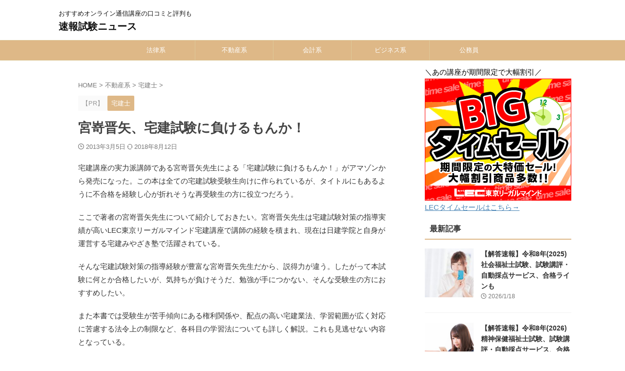

--- FILE ---
content_type: text/html; charset=UTF-8
request_url: https://shikaku-edu.net/miyazaki-book-makerumonka/
body_size: 23194
content:

<!DOCTYPE html>
<html lang="ja" class="s-navi-search-overlay  toc-style-timeline-count">
	<!--<![endif]-->
	<head prefix="og: http://ogp.me/ns# fb: http://ogp.me/ns/fb# article: http://ogp.me/ns/article#">
				<meta charset="UTF-8" >
		<meta name="viewport" content="width=device-width,initial-scale=1.0,user-scalable=no,viewport-fit=cover">
		<meta name="format-detection" content="telephone=no" >
		<meta name="referrer" content="no-referrer-when-downgrade"/>

		
		<link rel="alternate" type="application/rss+xml" title="速報試験ニュース RSS Feed" href="https://shikaku-edu.net/feed/" />
		<link rel="pingback" href="https://shikaku-edu.net/xmlrpc.php" >
		<!--[if lt IE 9]>
		<script src="https://shikaku-edu.net/wp-content/themes/affinger/js/html5shiv.js"></script>
		<![endif]-->
				<meta name='robots' content='max-image-preview:large' />
<title>宮嵜晋矢、宅建試験に負けるもんか！</title>
<link rel="alternate" title="oEmbed (JSON)" type="application/json+oembed" href="https://shikaku-edu.net/wp-json/oembed/1.0/embed?url=https%3A%2F%2Fshikaku-edu.net%2Fmiyazaki-book-makerumonka%2F" />
<link rel="alternate" title="oEmbed (XML)" type="text/xml+oembed" href="https://shikaku-edu.net/wp-json/oembed/1.0/embed?url=https%3A%2F%2Fshikaku-edu.net%2Fmiyazaki-book-makerumonka%2F&#038;format=xml" />
<style id='wp-img-auto-sizes-contain-inline-css' type='text/css'>
img:is([sizes=auto i],[sizes^="auto," i]){contain-intrinsic-size:3000px 1500px}
/*# sourceURL=wp-img-auto-sizes-contain-inline-css */
</style>
<style id='wp-emoji-styles-inline-css' type='text/css'>

	img.wp-smiley, img.emoji {
		display: inline !important;
		border: none !important;
		box-shadow: none !important;
		height: 1em !important;
		width: 1em !important;
		margin: 0 0.07em !important;
		vertical-align: -0.1em !important;
		background: none !important;
		padding: 0 !important;
	}
/*# sourceURL=wp-emoji-styles-inline-css */
</style>
<style id='wp-block-library-inline-css' type='text/css'>
:root{--wp-block-synced-color:#7a00df;--wp-block-synced-color--rgb:122,0,223;--wp-bound-block-color:var(--wp-block-synced-color);--wp-editor-canvas-background:#ddd;--wp-admin-theme-color:#007cba;--wp-admin-theme-color--rgb:0,124,186;--wp-admin-theme-color-darker-10:#006ba1;--wp-admin-theme-color-darker-10--rgb:0,107,160.5;--wp-admin-theme-color-darker-20:#005a87;--wp-admin-theme-color-darker-20--rgb:0,90,135;--wp-admin-border-width-focus:2px}@media (min-resolution:192dpi){:root{--wp-admin-border-width-focus:1.5px}}.wp-element-button{cursor:pointer}:root .has-very-light-gray-background-color{background-color:#eee}:root .has-very-dark-gray-background-color{background-color:#313131}:root .has-very-light-gray-color{color:#eee}:root .has-very-dark-gray-color{color:#313131}:root .has-vivid-green-cyan-to-vivid-cyan-blue-gradient-background{background:linear-gradient(135deg,#00d084,#0693e3)}:root .has-purple-crush-gradient-background{background:linear-gradient(135deg,#34e2e4,#4721fb 50%,#ab1dfe)}:root .has-hazy-dawn-gradient-background{background:linear-gradient(135deg,#faaca8,#dad0ec)}:root .has-subdued-olive-gradient-background{background:linear-gradient(135deg,#fafae1,#67a671)}:root .has-atomic-cream-gradient-background{background:linear-gradient(135deg,#fdd79a,#004a59)}:root .has-nightshade-gradient-background{background:linear-gradient(135deg,#330968,#31cdcf)}:root .has-midnight-gradient-background{background:linear-gradient(135deg,#020381,#2874fc)}:root{--wp--preset--font-size--normal:16px;--wp--preset--font-size--huge:42px}.has-regular-font-size{font-size:1em}.has-larger-font-size{font-size:2.625em}.has-normal-font-size{font-size:var(--wp--preset--font-size--normal)}.has-huge-font-size{font-size:var(--wp--preset--font-size--huge)}.has-text-align-center{text-align:center}.has-text-align-left{text-align:left}.has-text-align-right{text-align:right}.has-fit-text{white-space:nowrap!important}#end-resizable-editor-section{display:none}.aligncenter{clear:both}.items-justified-left{justify-content:flex-start}.items-justified-center{justify-content:center}.items-justified-right{justify-content:flex-end}.items-justified-space-between{justify-content:space-between}.screen-reader-text{border:0;clip-path:inset(50%);height:1px;margin:-1px;overflow:hidden;padding:0;position:absolute;width:1px;word-wrap:normal!important}.screen-reader-text:focus{background-color:#ddd;clip-path:none;color:#444;display:block;font-size:1em;height:auto;left:5px;line-height:normal;padding:15px 23px 14px;text-decoration:none;top:5px;width:auto;z-index:100000}html :where(.has-border-color){border-style:solid}html :where([style*=border-top-color]){border-top-style:solid}html :where([style*=border-right-color]){border-right-style:solid}html :where([style*=border-bottom-color]){border-bottom-style:solid}html :where([style*=border-left-color]){border-left-style:solid}html :where([style*=border-width]){border-style:solid}html :where([style*=border-top-width]){border-top-style:solid}html :where([style*=border-right-width]){border-right-style:solid}html :where([style*=border-bottom-width]){border-bottom-style:solid}html :where([style*=border-left-width]){border-left-style:solid}html :where(img[class*=wp-image-]){height:auto;max-width:100%}:where(figure){margin:0 0 1em}html :where(.is-position-sticky){--wp-admin--admin-bar--position-offset:var(--wp-admin--admin-bar--height,0px)}@media screen and (max-width:600px){html :where(.is-position-sticky){--wp-admin--admin-bar--position-offset:0px}}

/*# sourceURL=wp-block-library-inline-css */
</style><style id='global-styles-inline-css' type='text/css'>
:root{--wp--preset--aspect-ratio--square: 1;--wp--preset--aspect-ratio--4-3: 4/3;--wp--preset--aspect-ratio--3-4: 3/4;--wp--preset--aspect-ratio--3-2: 3/2;--wp--preset--aspect-ratio--2-3: 2/3;--wp--preset--aspect-ratio--16-9: 16/9;--wp--preset--aspect-ratio--9-16: 9/16;--wp--preset--color--black: #000000;--wp--preset--color--cyan-bluish-gray: #abb8c3;--wp--preset--color--white: #ffffff;--wp--preset--color--pale-pink: #f78da7;--wp--preset--color--vivid-red: #cf2e2e;--wp--preset--color--luminous-vivid-orange: #ff6900;--wp--preset--color--luminous-vivid-amber: #fcb900;--wp--preset--color--light-green-cyan: #eefaff;--wp--preset--color--vivid-green-cyan: #00d084;--wp--preset--color--pale-cyan-blue: #8ed1fc;--wp--preset--color--vivid-cyan-blue: #0693e3;--wp--preset--color--vivid-purple: #9b51e0;--wp--preset--color--soft-red: #e92f3d;--wp--preset--color--light-grayish-red: #fdf0f2;--wp--preset--color--vivid-yellow: #ffc107;--wp--preset--color--very-pale-yellow: #fffde7;--wp--preset--color--very-light-gray: #fafafa;--wp--preset--color--very-dark-gray: #313131;--wp--preset--color--original-color-a: #deb887;--wp--preset--color--original-color-b: #3b5998;--wp--preset--color--original-color-c: #fff5c4;--wp--preset--color--original-color-d: #90a4ae;--wp--preset--gradient--vivid-cyan-blue-to-vivid-purple: linear-gradient(135deg,rgb(6,147,227) 0%,rgb(155,81,224) 100%);--wp--preset--gradient--light-green-cyan-to-vivid-green-cyan: linear-gradient(135deg,rgb(122,220,180) 0%,rgb(0,208,130) 100%);--wp--preset--gradient--luminous-vivid-amber-to-luminous-vivid-orange: linear-gradient(135deg,rgb(252,185,0) 0%,rgb(255,105,0) 100%);--wp--preset--gradient--luminous-vivid-orange-to-vivid-red: linear-gradient(135deg,rgb(255,105,0) 0%,rgb(207,46,46) 100%);--wp--preset--gradient--very-light-gray-to-cyan-bluish-gray: linear-gradient(135deg,rgb(238,238,238) 0%,rgb(169,184,195) 100%);--wp--preset--gradient--cool-to-warm-spectrum: linear-gradient(135deg,rgb(74,234,220) 0%,rgb(151,120,209) 20%,rgb(207,42,186) 40%,rgb(238,44,130) 60%,rgb(251,105,98) 80%,rgb(254,248,76) 100%);--wp--preset--gradient--blush-light-purple: linear-gradient(135deg,rgb(255,206,236) 0%,rgb(152,150,240) 100%);--wp--preset--gradient--blush-bordeaux: linear-gradient(135deg,rgb(254,205,165) 0%,rgb(254,45,45) 50%,rgb(107,0,62) 100%);--wp--preset--gradient--luminous-dusk: linear-gradient(135deg,rgb(255,203,112) 0%,rgb(199,81,192) 50%,rgb(65,88,208) 100%);--wp--preset--gradient--pale-ocean: linear-gradient(135deg,rgb(255,245,203) 0%,rgb(182,227,212) 50%,rgb(51,167,181) 100%);--wp--preset--gradient--electric-grass: linear-gradient(135deg,rgb(202,248,128) 0%,rgb(113,206,126) 100%);--wp--preset--gradient--midnight: linear-gradient(135deg,rgb(2,3,129) 0%,rgb(40,116,252) 100%);--wp--preset--font-size--small: .8em;--wp--preset--font-size--medium: 20px;--wp--preset--font-size--large: 1.5em;--wp--preset--font-size--x-large: 42px;--wp--preset--font-size--st-regular: 1em;--wp--preset--font-size--huge: 3em;--wp--preset--spacing--20: 0.44rem;--wp--preset--spacing--30: 0.67rem;--wp--preset--spacing--40: 1rem;--wp--preset--spacing--50: 1.5rem;--wp--preset--spacing--60: 2.25rem;--wp--preset--spacing--70: 3.38rem;--wp--preset--spacing--80: 5.06rem;--wp--preset--spacing--af-spacing-ss: 5px;--wp--preset--spacing--af-spacing-s: 10px;--wp--preset--spacing--af-spacing-m: 20px;--wp--preset--spacing--af-spacing-l: 40px;--wp--preset--spacing--af-spacing-ll: 60px;--wp--preset--spacing--af-spacing-xl: 80px;--wp--preset--spacing--af-spacing-xxl: 100px;--wp--preset--shadow--natural: 6px 6px 9px rgba(0, 0, 0, 0.2);--wp--preset--shadow--deep: 12px 12px 50px rgba(0, 0, 0, 0.4);--wp--preset--shadow--sharp: 6px 6px 0px rgba(0, 0, 0, 0.2);--wp--preset--shadow--outlined: 6px 6px 0px -3px rgb(255, 255, 255), 6px 6px rgb(0, 0, 0);--wp--preset--shadow--crisp: 6px 6px 0px rgb(0, 0, 0);}:where(.is-layout-flex){gap: 0.5em;}:where(.is-layout-grid){gap: 0.5em;}body .is-layout-flex{display: flex;}.is-layout-flex{flex-wrap: wrap;align-items: center;}.is-layout-flex > :is(*, div){margin: 0;}body .is-layout-grid{display: grid;}.is-layout-grid > :is(*, div){margin: 0;}:where(.wp-block-columns.is-layout-flex){gap: 2em;}:where(.wp-block-columns.is-layout-grid){gap: 2em;}:where(.wp-block-post-template.is-layout-flex){gap: 1.25em;}:where(.wp-block-post-template.is-layout-grid){gap: 1.25em;}.has-black-color{color: var(--wp--preset--color--black) !important;}.has-cyan-bluish-gray-color{color: var(--wp--preset--color--cyan-bluish-gray) !important;}.has-white-color{color: var(--wp--preset--color--white) !important;}.has-pale-pink-color{color: var(--wp--preset--color--pale-pink) !important;}.has-vivid-red-color{color: var(--wp--preset--color--vivid-red) !important;}.has-luminous-vivid-orange-color{color: var(--wp--preset--color--luminous-vivid-orange) !important;}.has-luminous-vivid-amber-color{color: var(--wp--preset--color--luminous-vivid-amber) !important;}.has-light-green-cyan-color{color: var(--wp--preset--color--light-green-cyan) !important;}.has-vivid-green-cyan-color{color: var(--wp--preset--color--vivid-green-cyan) !important;}.has-pale-cyan-blue-color{color: var(--wp--preset--color--pale-cyan-blue) !important;}.has-vivid-cyan-blue-color{color: var(--wp--preset--color--vivid-cyan-blue) !important;}.has-vivid-purple-color{color: var(--wp--preset--color--vivid-purple) !important;}.has-black-background-color{background-color: var(--wp--preset--color--black) !important;}.has-cyan-bluish-gray-background-color{background-color: var(--wp--preset--color--cyan-bluish-gray) !important;}.has-white-background-color{background-color: var(--wp--preset--color--white) !important;}.has-pale-pink-background-color{background-color: var(--wp--preset--color--pale-pink) !important;}.has-vivid-red-background-color{background-color: var(--wp--preset--color--vivid-red) !important;}.has-luminous-vivid-orange-background-color{background-color: var(--wp--preset--color--luminous-vivid-orange) !important;}.has-luminous-vivid-amber-background-color{background-color: var(--wp--preset--color--luminous-vivid-amber) !important;}.has-light-green-cyan-background-color{background-color: var(--wp--preset--color--light-green-cyan) !important;}.has-vivid-green-cyan-background-color{background-color: var(--wp--preset--color--vivid-green-cyan) !important;}.has-pale-cyan-blue-background-color{background-color: var(--wp--preset--color--pale-cyan-blue) !important;}.has-vivid-cyan-blue-background-color{background-color: var(--wp--preset--color--vivid-cyan-blue) !important;}.has-vivid-purple-background-color{background-color: var(--wp--preset--color--vivid-purple) !important;}.has-black-border-color{border-color: var(--wp--preset--color--black) !important;}.has-cyan-bluish-gray-border-color{border-color: var(--wp--preset--color--cyan-bluish-gray) !important;}.has-white-border-color{border-color: var(--wp--preset--color--white) !important;}.has-pale-pink-border-color{border-color: var(--wp--preset--color--pale-pink) !important;}.has-vivid-red-border-color{border-color: var(--wp--preset--color--vivid-red) !important;}.has-luminous-vivid-orange-border-color{border-color: var(--wp--preset--color--luminous-vivid-orange) !important;}.has-luminous-vivid-amber-border-color{border-color: var(--wp--preset--color--luminous-vivid-amber) !important;}.has-light-green-cyan-border-color{border-color: var(--wp--preset--color--light-green-cyan) !important;}.has-vivid-green-cyan-border-color{border-color: var(--wp--preset--color--vivid-green-cyan) !important;}.has-pale-cyan-blue-border-color{border-color: var(--wp--preset--color--pale-cyan-blue) !important;}.has-vivid-cyan-blue-border-color{border-color: var(--wp--preset--color--vivid-cyan-blue) !important;}.has-vivid-purple-border-color{border-color: var(--wp--preset--color--vivid-purple) !important;}.has-vivid-cyan-blue-to-vivid-purple-gradient-background{background: var(--wp--preset--gradient--vivid-cyan-blue-to-vivid-purple) !important;}.has-light-green-cyan-to-vivid-green-cyan-gradient-background{background: var(--wp--preset--gradient--light-green-cyan-to-vivid-green-cyan) !important;}.has-luminous-vivid-amber-to-luminous-vivid-orange-gradient-background{background: var(--wp--preset--gradient--luminous-vivid-amber-to-luminous-vivid-orange) !important;}.has-luminous-vivid-orange-to-vivid-red-gradient-background{background: var(--wp--preset--gradient--luminous-vivid-orange-to-vivid-red) !important;}.has-very-light-gray-to-cyan-bluish-gray-gradient-background{background: var(--wp--preset--gradient--very-light-gray-to-cyan-bluish-gray) !important;}.has-cool-to-warm-spectrum-gradient-background{background: var(--wp--preset--gradient--cool-to-warm-spectrum) !important;}.has-blush-light-purple-gradient-background{background: var(--wp--preset--gradient--blush-light-purple) !important;}.has-blush-bordeaux-gradient-background{background: var(--wp--preset--gradient--blush-bordeaux) !important;}.has-luminous-dusk-gradient-background{background: var(--wp--preset--gradient--luminous-dusk) !important;}.has-pale-ocean-gradient-background{background: var(--wp--preset--gradient--pale-ocean) !important;}.has-electric-grass-gradient-background{background: var(--wp--preset--gradient--electric-grass) !important;}.has-midnight-gradient-background{background: var(--wp--preset--gradient--midnight) !important;}.has-small-font-size{font-size: var(--wp--preset--font-size--small) !important;}.has-medium-font-size{font-size: var(--wp--preset--font-size--medium) !important;}.has-large-font-size{font-size: var(--wp--preset--font-size--large) !important;}.has-x-large-font-size{font-size: var(--wp--preset--font-size--x-large) !important;}
/*# sourceURL=global-styles-inline-css */
</style>

<style id='classic-theme-styles-inline-css' type='text/css'>
/*! This file is auto-generated */
.wp-block-button__link{color:#fff;background-color:#32373c;border-radius:9999px;box-shadow:none;text-decoration:none;padding:calc(.667em + 2px) calc(1.333em + 2px);font-size:1.125em}.wp-block-file__button{background:#32373c;color:#fff;text-decoration:none}
/*# sourceURL=/wp-includes/css/classic-themes.min.css */
</style>
<link rel='stylesheet' id='contact-form-7-css' href='https://shikaku-edu.net/wp-content/plugins/contact-form-7/includes/css/styles.css?ver=6.1.4' type='text/css' media='all' />
<link rel='stylesheet' id='sbd-block-style-post-css' href='https://shikaku-edu.net/wp-content/plugins/simpleblogdesign-main-1.0.3/build/style-index.css?ver=1.2.6' type='text/css' media='all' />
<link rel='stylesheet' id='st-affiliate-manager-index-css' href='https://shikaku-edu.net/wp-content/plugins/st-affiliate-manager/Resources/assets/bundles/index.css?ver=6706adf8aac82b2037b2' type='text/css' media='all' />
<link rel='stylesheet' id='normalize-css' href='https://shikaku-edu.net/wp-content/themes/affinger/css/normalize.css?ver=1.5.9' type='text/css' media='all' />
<link rel='stylesheet' id='st_svg-css' href='https://shikaku-edu.net/wp-content/themes/affinger/st_svg/style.css?ver=20210719' type='text/css' media='all' />
<link rel='stylesheet' id='slick-css' href='https://shikaku-edu.net/wp-content/themes/affinger/vendor/slick/slick.css?ver=1.8.0' type='text/css' media='all' />
<link rel='stylesheet' id='slick-theme-css' href='https://shikaku-edu.net/wp-content/themes/affinger/vendor/slick/slick-theme.css?ver=1.8.0' type='text/css' media='all' />
<link rel='stylesheet' id='style-css' href='https://shikaku-edu.net/wp-content/themes/affinger/style.css?ver=20210719' type='text/css' media='all' />
<link rel='stylesheet' id='child-style-css' href='https://shikaku-edu.net/wp-content/themes/affinger-child/style.css?ver=20210719' type='text/css' media='all' />
<link rel='stylesheet' id='single-css' href='https://shikaku-edu.net/wp-content/themes/affinger/st-rankcss.php' type='text/css' media='all' />
<link rel='stylesheet' id='af-custom-fields-frontend-css' href='https://shikaku-edu.net/wp-content/themes/affinger/af-custom-fields/css/frontend.css?ver=1.0.0' type='text/css' media='all' />
<link rel='stylesheet' id='fancybox-css' href='https://shikaku-edu.net/wp-content/plugins/easy-fancybox/fancybox/1.5.4/jquery.fancybox.min.css?ver=6.9' type='text/css' media='screen' />
<link rel='stylesheet' id='jquery-lazyloadxt-spinner-css-css' href='//shikaku-edu.net/wp-content/plugins/a3-lazy-load/assets/css/jquery.lazyloadxt.spinner.css?ver=6.9' type='text/css' media='all' />
<link rel='stylesheet' id='pochipp-front-css' href='https://shikaku-edu.net/wp-content/plugins/pochipp/dist/css/style.css?ver=1.18.3' type='text/css' media='all' />
<link rel='stylesheet' id='sbd_style-css' href='https://shikaku-edu.net/?sbd=1&#038;ver=6.9' type='text/css' media='all' />
<link rel='stylesheet' id='sbd-sroll-css-css' href='https://shikaku-edu.net/wp-content/plugins/simpleblogdesign-main-1.0.3/addon/scroll-hint/style.css?ver=20210719' type='text/css' media='all' />
<link rel='stylesheet' id='st-themecss-css' href='https://shikaku-edu.net/wp-content/themes/affinger/st-themecss-loader.php?ver=6.9' type='text/css' media='all' />
<script type="text/javascript" src="https://shikaku-edu.net/wp-includes/js/jquery/jquery.min.js?ver=3.7.1" id="jquery-core-js"></script>
<script type="text/javascript" src="https://shikaku-edu.net/wp-includes/js/jquery/jquery-migrate.min.js?ver=3.4.1" id="jquery-migrate-js"></script>
<link rel="https://api.w.org/" href="https://shikaku-edu.net/wp-json/" /><link rel="alternate" title="JSON" type="application/json" href="https://shikaku-edu.net/wp-json/wp/v2/posts/391" /><link rel='shortlink' href='https://shikaku-edu.net/?p=391' />
<!-- Pochipp -->
<style id="pchpp_custom_style">:root{--pchpp-color-inline: #069A8E;--pchpp-color-custom: #00a381;--pchpp-color-custom-2: #438ee8;--pchpp-color-amazon: #f99a0c;--pchpp-color-rakuten: #e0423c;--pchpp-color-yahoo: #438ee8;--pchpp-color-mercari: #3c3c3c;--pchpp-inline-bg-color: var(--pchpp-color-inline);--pchpp-inline-txt-color: #fff;--pchpp-inline-shadow: 0 1px 4px -1px rgba(0, 0, 0, 0.2);--pchpp-inline-radius: 0px;--pchpp-inline-width: auto;}</style>
<script id="pchpp_vars">window.pchppVars = {};window.pchppVars.ajaxUrl = "https://shikaku-edu.net/wp-admin/admin-ajax.php";window.pchppVars.ajaxNonce = "f598126ae3";</script>

<!-- / Pochipp -->
<meta name="robots" content="index, follow" />
<meta name="keywords" content="宮嵜晋矢,宅地建物取引主任者,LEC,みやざき塾,日建学院">
<meta name="description" content="宅建講座の実力派講師である宮嵜晋矢先生による「宅建試験に負けるもんか！」がアマゾンから発売になった。この本宅建講座の実力派講師である宮嵜晋矢先生による「宅建試験に負けるもんか！」がアマゾンから発売になった。この本は全ての宅建試験受験生向けに作られているが、タイトルにもあるように不合格を経験し心が折れそうな再受験生の方に役立つだろう。">
<meta name="thumbnail" content="https://shikaku-edu.net/wp-content/uploads/2018/06/shikaku-study10.jpg">
<meta name="google-site-verification" content="5fsrPVXncAjiS9obceHJXxX8eT1-5yCm6-KAJP5kUPE" />
<meta name="msvalidate.01" content="0FECE1445DC24A34E52049AE098B02A8" />
<meta name="referrer" content="no-referrer-when-downgrade"/>
<link rel="preload" href="https://pagead2.googlesyndication.com/pagead/js/r20190828/r20190131/show_ads_impl.js" as="script">
<link rel="canonical" href="https://shikaku-edu.net/miyazaki-book-makerumonka/" />
<style type="text/css" id="custom-background-css">
body.custom-background { background-color: #ffffff; }
</style>
	<link rel="icon" href="https://shikaku-edu.net/wp-content/uploads/2023/12/cropped-sokuhou-logo-32x32.png" sizes="32x32" />
<link rel="icon" href="https://shikaku-edu.net/wp-content/uploads/2023/12/cropped-sokuhou-logo-192x192.png" sizes="192x192" />
<link rel="apple-touch-icon" href="https://shikaku-edu.net/wp-content/uploads/2023/12/cropped-sokuhou-logo-180x180.png" />
<meta name="msapplication-TileImage" content="https://shikaku-edu.net/wp-content/uploads/2023/12/cropped-sokuhou-logo-270x270.png" />
		<style type="text/css" id="wp-custom-css">
			.grecaptcha-badge { visibility: hidden; }		</style>
				
<!-- OGP -->

<meta property="og:type" content="article">
<meta property="og:title" content="宮嵜晋矢、宅建試験に負けるもんか！">
<meta property="og:url" content="https://shikaku-edu.net/miyazaki-book-makerumonka/">
<meta property="og:description" content="宅建講座の実力派講師である宮嵜晋矢先生による「宅建試験に負けるもんか！」がアマゾンから発売になった。この本は全ての宅建試験受験生向けに作られているが、タイトルにもあるように不合格を経験し心が折れそうな">
<meta property="og:site_name" content="速報試験ニュース">
<meta property="og:image" content="https://shikaku-edu.net/wp-content/uploads/2018/06/shikaku-study10.jpg">

		<meta property="article:published_time" content="2013-03-05T11:41:47+09:00" />
							<meta property="article:author" content="shiken" />
			
		<meta name="twitter:site" content="@shiken_news">

	<meta name="twitter:card" content="summary">
	
<meta name="twitter:title" content="宮嵜晋矢、宅建試験に負けるもんか！">
<meta name="twitter:description" content="宅建講座の実力派講師である宮嵜晋矢先生による「宅建試験に負けるもんか！」がアマゾンから発売になった。この本は全ての宅建試験受験生向けに作られているが、タイトルにもあるように不合格を経験し心が折れそうな">
<meta name="twitter:image" content="https://shikaku-edu.net/wp-content/uploads/2018/06/shikaku-study10.jpg">
<!-- /OGP -->
		


<script>
	(function (window, document, $, undefined) {
		'use strict';

		var SlideBox = (function () {
			/**
			 * @param $element
			 *
			 * @constructor
			 */
			function SlideBox($element) {
				this._$element = $element;
			}

			SlideBox.prototype.$content = function () {
				return this._$element.find('[data-st-slidebox-content]');
			};

			SlideBox.prototype.$toggle = function () {
				return this._$element.find('[data-st-slidebox-toggle]');
			};

			SlideBox.prototype.$icon = function () {
				return this._$element.find('[data-st-slidebox-icon]');
			};

			SlideBox.prototype.$text = function () {
				return this._$element.find('[data-st-slidebox-text]');
			};

			SlideBox.prototype.is_expanded = function () {
				return !!(this._$element.filter('[data-st-slidebox-expanded="true"]').length);
			};

			SlideBox.prototype.expand = function () {
				var self = this;

				this.$content().slideDown()
					.promise()
					.then(function () {
						var $icon = self.$icon();
						var $text = self.$text();

						$icon.removeClass($icon.attr('data-st-slidebox-icon-collapsed'))
							.addClass($icon.attr('data-st-slidebox-icon-expanded'))

						$text.text($text.attr('data-st-slidebox-text-expanded'))

						self._$element.removeClass('is-collapsed')
							.addClass('is-expanded');

						self._$element.attr('data-st-slidebox-expanded', 'true');
					});
			};

			SlideBox.prototype.collapse = function () {
				var self = this;

				this.$content().slideUp()
					.promise()
					.then(function () {
						var $icon = self.$icon();
						var $text = self.$text();

						$icon.removeClass($icon.attr('data-st-slidebox-icon-expanded'))
							.addClass($icon.attr('data-st-slidebox-icon-collapsed'))

						$text.text($text.attr('data-st-slidebox-text-collapsed'))

						self._$element.removeClass('is-expanded')
							.addClass('is-collapsed');

						self._$element.attr('data-st-slidebox-expanded', 'false');
					});
			};

			SlideBox.prototype.toggle = function () {
				if (this.is_expanded()) {
					this.collapse();
				} else {
					this.expand();
				}
			};

			SlideBox.prototype.add_event_listeners = function () {
				var self = this;

				this.$toggle().on('click', function (event) {
					self.toggle();
				});
			};

			SlideBox.prototype.initialize = function () {
				this.add_event_listeners();
			};

			return SlideBox;
		}());

		function on_ready() {
			var slideBoxes = [];

			$('[data-st-slidebox]').each(function () {
				var $element = $(this);
				var slideBox = new SlideBox($element);

				slideBoxes.push(slideBox);

				slideBox.initialize();
			});

			return slideBoxes;
		}

		$(on_ready);
	}(window, window.document, jQuery));
</script>


<script>
	(function (window, document, $, undefined) {
		'use strict';

		$(function(){
			/* 第一階層のみの目次にクラスを挿入 */
			$("#toc_container:not(:has(ul ul))").addClass("only-toc");
			/* アコーディオンメニュー内のカテゴリーにクラス追加 */
			$(".st-ac-box ul:has(.cat-item)").each(function(){
				$(this).addClass("st-ac-cat");
			});
		});
	}(window, window.document, jQuery));
</script>

<script>
	(function (window, document, $, undefined) {
		'use strict';

		$(function(){
									$('.st-star').parent('.rankh4').css('padding-bottom','5px'); // スターがある場合のランキング見出し調整
		});
	}(window, window.document, jQuery));
</script>




	<script>
		(function (window, document, $, undefined) {
			'use strict';

			$(function() {
				$('.is-style-st-paragraph-kaiwa').wrapInner('<span class="st-paragraph-kaiwa-text">');
			});
		}(window, window.document, jQuery));
	</script>

	<script>
		(function (window, document, $, undefined) {
			'use strict';

			$(function() {
				$('.is-style-st-paragraph-kaiwa-b').wrapInner('<span class="st-paragraph-kaiwa-text">');
			});
		}(window, window.document, jQuery));
	</script>

<script>
	/* Gutenbergスタイルを調整 */
	(function (window, document, $, undefined) {
		'use strict';

		$(function() {
			$( '[class^="is-style-st-paragraph-"],[class*=" is-style-st-paragraph-"]' ).wrapInner( '<span class="st-noflex"></span>' );
		});
	}(window, window.document, jQuery));
</script>




			</head>
	<body ontouchstart="" class="wp-singular post-template-default single single-post postid-391 single-format-standard custom-background wp-theme-affinger wp-child-theme-affinger-child st-af single-cat-15 not-front-page" >				<div id="st-ami">
				<div id="wrapper" class="" ontouchstart="">
				<div id="wrapper-in">

					

<header id="st-headwide">
	<div id="header-full">
		<div id="headbox-bg-fixed">
			<div id="headbox-bg">
				<div id="headbox">

						<nav id="s-navi" class="pcnone" data-st-nav data-st-nav-type="normal">
		<dl class="acordion is-active" data-st-nav-primary>
			<dt class="trigger">
				<p class="acordion_button"><span class="op op-menu"><i class="st-fa st-svg-menu"></i></span></p>

				
									<div id="st-mobile-logo"></div>
				
				<!-- 追加メニュー -->
				
				<!-- 追加メニュー2 -->
				
			</dt>

			<dd class="acordion_tree">
				<div class="acordion_tree_content">

					
					
					<div class="clear"></div>

					
				</div>
			</dd>

					</dl>

					</nav>

											<div id="header-l">
							
							<div id="st-text-logo">
								
    
		
 				<!-- キャプション -->
         	<p class="descr sitenametop">
				おすすめオンライン通信講座の口コミと評判も  				</p>

 				<!-- ロゴ又はブログ名 -->
			
       		 						<p class="sitename"><a href="https://shikaku-edu.net/">
													速報試験ニュース											</a></p>
       			
						<!-- ロゴ又はブログ名ここまで -->

		
	
							</div>
						</div><!-- /#header-l -->
					
					<div id="header-r" class="smanone">
						
					</div><!-- /#header-r -->

				</div><!-- /#headbox -->
			</div><!-- /#headbox-bg clearfix -->
		</div><!-- /#headbox-bg-fixed -->

		
		
		
		
			

			<div id="gazou-wide">
					<div id="st-menubox">
			<div id="st-menuwide">
				<div id="st-menuwide-fixed">
					<nav class="smanone clearfix"><ul id="menu-menu" class="menu"><li id="menu-item-9082" class="menu-item menu-item-type-taxonomy menu-item-object-category menu-item-has-children menu-item-9082"><a href="https://shikaku-edu.net/category/houritu/">法律系</a>
<ul class="sub-menu">
	<li id="menu-item-9085" class="menu-item menu-item-type-taxonomy menu-item-object-category menu-item-9085"><a href="https://shikaku-edu.net/category/houritu/shihou/">司法試験</a></li>
	<li id="menu-item-9083" class="menu-item menu-item-type-taxonomy menu-item-object-category menu-item-9083"><a href="https://shikaku-edu.net/category/houritu/yobi/">予備試験</a></li>
	<li id="menu-item-9084" class="menu-item menu-item-type-taxonomy menu-item-object-category menu-item-9084"><a href="https://shikaku-edu.net/category/houritu/syoshi/">司法書士</a></li>
	<li id="menu-item-9086" class="menu-item menu-item-type-taxonomy menu-item-object-category menu-item-9086"><a href="https://shikaku-edu.net/category/houritu/gyosyo/">行政書士</a></li>
	<li id="menu-item-9087" class="menu-item menu-item-type-taxonomy menu-item-object-category menu-item-9087"><a href="https://shikaku-edu.net/category/houritu/benrishi/">弁理士</a></li>
</ul>
</li>
<li id="menu-item-9092" class="menu-item menu-item-type-taxonomy menu-item-object-category current-post-ancestor menu-item-has-children menu-item-9092"><a href="https://shikaku-edu.net/category/hudousan/">不動産系</a>
<ul class="sub-menu">
	<li id="menu-item-9096" class="menu-item menu-item-type-taxonomy menu-item-object-category current-post-ancestor current-menu-parent current-post-parent menu-item-9096"><a href="https://shikaku-edu.net/category/hudousan/takken/">宅建士</a></li>
	<li id="menu-item-9093" class="menu-item menu-item-type-taxonomy menu-item-object-category menu-item-9093"><a href="https://shikaku-edu.net/category/hudousan/mankan-kanri/">マン管・管業</a></li>
	<li id="menu-item-9095" class="menu-item menu-item-type-taxonomy menu-item-object-category menu-item-9095"><a href="https://shikaku-edu.net/category/hudousan/chousashi/">土地家屋調査士・測量士補</a></li>
	<li id="menu-item-9094" class="menu-item menu-item-type-taxonomy menu-item-object-category menu-item-9094"><a href="https://shikaku-edu.net/category/hudousan/kanteishi/">不動産鑑定士</a></li>
	<li id="menu-item-9097" class="menu-item menu-item-type-taxonomy menu-item-object-category menu-item-9097"><a href="https://shikaku-edu.net/category/hudousan/kenchikushi/">建築士</a></li>
</ul>
</li>
<li id="menu-item-9098" class="menu-item menu-item-type-taxonomy menu-item-object-category menu-item-has-children menu-item-9098"><a href="https://shikaku-edu.net/category/kaikei/">会計系</a>
<ul class="sub-menu">
	<li id="menu-item-9101" class="menu-item menu-item-type-taxonomy menu-item-object-category menu-item-9101"><a href="https://shikaku-edu.net/category/kaikei/boki/">簿記</a></li>
	<li id="menu-item-9099" class="menu-item menu-item-type-taxonomy menu-item-object-category menu-item-9099"><a href="https://shikaku-edu.net/category/kaikei/kaikeishi/">公認会計士</a></li>
	<li id="menu-item-9100" class="menu-item menu-item-type-taxonomy menu-item-object-category menu-item-9100"><a href="https://shikaku-edu.net/category/kaikei/zeirishi/">税理士</a></li>
</ul>
</li>
<li id="menu-item-9102" class="menu-item menu-item-type-taxonomy menu-item-object-category menu-item-has-children menu-item-9102"><a href="https://shikaku-edu.net/category/business/">ビジネス系</a>
<ul class="sub-menu">
	<li id="menu-item-9107" class="menu-item menu-item-type-taxonomy menu-item-object-category menu-item-9107"><a href="https://shikaku-edu.net/category/business/syaroushi/">社労士</a></li>
	<li id="menu-item-9103" class="menu-item menu-item-type-taxonomy menu-item-object-category menu-item-9103"><a href="https://shikaku-edu.net/category/business/fp/">FP</a></li>
	<li id="menu-item-9104" class="menu-item menu-item-type-taxonomy menu-item-object-category menu-item-9104"><a href="https://shikaku-edu.net/category/business/chusho/">中小企業診断士</a></li>
	<li id="menu-item-9108" class="menu-item menu-item-type-taxonomy menu-item-object-category menu-item-9108"><a href="https://shikaku-edu.net/category/business/tukan/">通関士</a></li>
	<li id="menu-item-9105" class="menu-item menu-item-type-taxonomy menu-item-object-category menu-item-9105"><a href="https://shikaku-edu.net/category/business/ryokou/">旅行業務取扱管理者</a></li>
	<li id="menu-item-9106" class="menu-item menu-item-type-taxonomy menu-item-object-category menu-item-9106"><a href="https://shikaku-edu.net/category/business/yohoushi/">気象予報士</a></li>
</ul>
</li>
<li id="menu-item-9109" class="menu-item menu-item-type-taxonomy menu-item-object-category menu-item-9109"><a href="https://shikaku-edu.net/category/komuin/">公務員</a></li>
</ul></nav>				</div>
			</div>
		</div>
				<div id="st-headerbox">
				<div id="st-header">
					<div class="st-header-image-color-filter"></div>
									</div><!-- /st-header -->
			</div><!-- /st-headerbox -->
					</div>
		
	</div><!-- #header-full -->

	





</header>

					<div id="content-w">

						
						
	
			<div id="st-header-post-under-box" class="st-header-post-no-data "
		     style="">
			<div class="st-dark-cover">
							</div>
		</div>
	
<div id="content" class="clearfix">
	<div id="contentInner">
		<main>
			<article>
									<div id="post-391" class="st-post post-391 post type-post status-publish format-standard has-post-thumbnail hentry category-takken">
				
					
																
					
					<!--ぱんくず -->
											<div
							id="breadcrumb">
							<ol itemscope itemtype="http://schema.org/BreadcrumbList">
								<li itemprop="itemListElement" itemscope itemtype="http://schema.org/ListItem">
									<a href="https://shikaku-edu.net" itemprop="item">
										<span itemprop="name">HOME</span>
									</a>
									&gt;
									<meta itemprop="position" content="1"/>
								</li>

								
																	<li itemprop="itemListElement" itemscope itemtype="http://schema.org/ListItem">
										<a href="https://shikaku-edu.net/category/hudousan/" itemprop="item">
											<span
												itemprop="name">不動産系</span>
										</a>
										&gt;
										<meta itemprop="position" content="2"/>
									</li>
																										<li itemprop="itemListElement" itemscope itemtype="http://schema.org/ListItem">
										<a href="https://shikaku-edu.net/category/hudousan/takken/" itemprop="item">
											<span
												itemprop="name">宅建士</span>
										</a>
										&gt;
										<meta itemprop="position" content="3"/>
									</li>
																								</ol>

													</div>
										<!--/ ぱんくず -->

					<!--ループ開始 -->
															
																									<p class="st-catgroup">
																	<span class="catname st-catid-ad">【PR】</span>
																<a href="https://shikaku-edu.net/category/hudousan/takken/" title="View all posts in 宅建士" rel="category tag"><span class="catname st-catid15">宅建士</span></a>							</p>
						
						<h1 class="entry-title">宮嵜晋矢、宅建試験に負けるもんか！</h1>

						
	<div class="blogbox ">
		<p><span class="kdate ">
														<i class="st-fa st-svg-clock-o"></i>2013年3月5日										<i class="st-fa st-svg-refresh"></i><time class="updated" datetime="2018-08-12T16:58:12+0900">2018年8月12日</time>
							</span>
					</p>
	</div>
					
					
					
					
					<div class="mainbox">
						<div id="nocopy" ><!-- コピー禁止エリアここから -->
							
							
							
							<div class="entry-content">
								<p>宅建講座の実力派講師である宮嵜晋矢先生による「宅建試験に負けるもんか！」がアマゾンから発売になった。この本は全ての宅建試験受験生向けに作られているが、タイトルにもあるように不合格を経験し心が折れそうな再受験生の方に役立つだろう。</p>
<p>ここで著者の宮嵜晋矢先生について紹介しておきたい。宮嵜晋矢先生は宅建試験対策の指導実績が高いLEC東京リーガルマインド宅建講座で講師の経験を積まれ、現在は日建学院と自身が運営する宅建みやざき塾で活躍されている。</p>
<p>そんな宅建試験対策の指導経験が豊富な宮嵜晋矢先生だから、説得力が違う。したがって本試験に何とか合格したいが、気持ちが負けそうだ、勉強が手につかない、そんな受験生の方におすすめしたい。</p>
<p>また本書では受験生が苦手傾向にある権利関係や、配点の高い宅建業法、学習範囲が広く対応に苦慮する法令上の制限など、各科目の学習法についても詳しく解説。これも見逃せない内容となっている。</p>
<p><span class="huto">本書の主な内容</span></p>
<ol>
<li>宅建受験決意の強い動機づけ</li>
<li>メンタルをベースでの学習構築</li>
<li>学習環境の作り方</li>
<li>平日での学習方法</li>
<li>休日での学習方法</li>
<li>学習テーマの絞り込み</li>
<li>権利関係　身近な具体例で考えれば、難しくない！</li>
<li>宅建業法　身近な具体例で考えれば、難しくない！</li>
<li>法令上の制限　恐れるに足らず</li>
</ol>
<p>出典：アマゾン http://www.amazon.co.jp/gp/product/B00BF25Q10/<br />
（なお本書は、イッチャンこと一木秀樹氏との共著になっている）</p>
<p>[wpap service="with" type="detail" id="B00BF25Q10" title="宅建試験に負けるもんか！"]</p>
<p>（宮嵜晋矢先生の動画解説、建築基準法）<br />
<div class="youtube-container"><iframe class="lazy lazy-hidden" width="550" height="309" data-lazy-type="iframe" data-src="https://www.youtube.com/embed/O6GnJO0TTO0?rel=0" frameborder="0" allowfullscreen></iframe><noscript><iframe width="550" height="309" src="https://www.youtube.com/embed/O6GnJO0TTO0?rel=0" frameborder="0" allowfullscreen></iframe></noscript></div></p>
<p>宮嵜晋矢先生は上の動画等、動画投稿サイトYouTubeで宅建試験関連の動画を数多く公開されている。特に宅建試験直前期の統計問題に関する動画が好評だ。各重要数字を指摘しながら宮嵜晋矢先生独自の語呂合わせも登場。何かと覚えにくい統計分野だが、貴重な1点が期待できそうだ。</p>
<p>さて宮嵜晋矢先生はYouTubeでの動画の公開に加え、ブログ記事も執筆されている。ブログ記事であるためツイッターなどと異なりある程度分量のある記事が読める。この宮嵜晋矢先生のブログ最新記事を知るのにおすすめのサイトが「<a href="https://shikaku-pass.net/takken-koushi-blog/">宅建講師ブログ</a>」である。</p>
<p>これは宮嵜晋矢先生ほか、LEC宅建士講座、大原宅建士講座、フォーサイト、ゼミネットなど大手宅建スクールの講師によるブログ記事が分かるものだ。試験関連の情報がフォローしにくい独学受験生の方におすすめ。学習法や法改正情報などスクールを利用しないと知りにくい情報も分かるだろう。もちろん現在スクールを利用されている受験生の方にもおすすめだ。</p>
							</div>
						</div><!-- コピー禁止エリアここまで -->

												
					<div class="adbox">
				
							
	
									<div style="padding-top:10px;">
						
		
	
					</div>
							</div>
			

																					
		<div id="st_custom_html_widget-3" class="widget_text st-widgets-box post-widgets-bottom widget_st_custom_html_widget">
		
		<div class="textwidget custom-html-widget">
			<p>＼期間限定、あの講座が大幅割引↓／<br>
<a href="https://px.a8.net/svt/ejp?a8mat=1NYJWT+959COQ+1G62+6R9PT" target="_blank" rel="nofollow noopener"><img class="lazy lazy-hidden" border="0" width="234" height="60" alt="" src="//shikaku-edu.net/wp-content/plugins/a3-lazy-load/assets/images/lazy_placeholder.gif" data-lazy-type="image" data-src="https://www28.a8.net/svt/bgt?aid=100709453553&wid=030&eno=01&mid=s00000006761001135000&mc=1"><noscript><img border="0" width="234" height="60" alt="" src="https://www28.a8.net/svt/bgt?aid=100709453553&wid=030&eno=01&mid=s00000006761001135000&mc=1"></noscript><br>LECタイムセールはこちら→</a><img class="lazy lazy-hidden" border="0" width="1" height="1" src="//shikaku-edu.net/wp-content/plugins/a3-lazy-load/assets/images/lazy_placeholder.gif" data-lazy-type="image" data-src="https://www14.a8.net/0.gif?a8mat=1NYJWT+959COQ+1G62+6R9PT" alt=""><noscript><img border="0" width="1" height="1" src="https://www14.a8.net/0.gif?a8mat=1NYJWT+959COQ+1G62+6R9PT" alt=""></noscript></p>		</div>

		</div>
		<div id="catbox_widget-4" class="st-widgets-box post-widgets-bottom widget_catbox_widget"><div><!--宅建--><br />
<h2>最短合格を目指すなら、この通信講座！</h2><br />


    
        
                    <a href="https://px.a8.net/svt/ejp?a8mat=1NYJWT+959COQ+1G62+BW8O2&a8ejpredirect=https%3A%2F%2Fwww.lec-jp.com%2Ftakken%2F" target="_blank" rel="nofollow noopener">LEC宅建講座</a><img class="lazy lazy-hidden" border="0" width="1" height="1" src="//shikaku-edu.net/wp-content/plugins/a3-lazy-load/assets/images/lazy_placeholder.gif" data-lazy-type="image" data-src="https://www10.a8.net/0.gif?a8mat=1NYJWT+959COQ+1G62+BW8O2" alt=""><noscript><img border="0" width="1" height="1" src="https://www10.a8.net/0.gif?a8mat=1NYJWT+959COQ+1G62+BW8O2" alt=""></noscript>                                                

                                    
                        
    
　水野健先生や亀田信昭先生、黒田武雄先生など実力派講師陣が講義をするから、分かりやすさが違う。本試験の的中実績、宅建指導歴38年のレジェンド。無料お試し講座あり。<br />
<br />


    
        
                    <a href="https://t.felmat.net/fmcl?ak=D2252S.1.X56759R.X684806" target="_blank" rel="nofollow noopener">資格スクエア宅建講座</a><img class="lazy lazy-hidden" src="//shikaku-edu.net/wp-content/plugins/a3-lazy-load/assets/images/lazy_placeholder.gif" data-lazy-type="image" data-src="https://t.felmat.net/fmimp/D2252S.X56759R.X684806" width="1" height="1" alt="" style="border:none;" /><noscript><img src="https://t.felmat.net/fmimp/D2252S.X56759R.X684806" width="1" height="1" alt="" style="border:none;" /></noscript>                                                

                                    
                        
    
　受講生満足度94.4%、専用アプリ「宅建攻略クエスト」利用者の合格率は3.87倍。森広志先生（元伊藤塾、資格の大原）と田中祐介先生の強力タッグで合格へ。<br />
<br />


    
        
                    <a href="https://www.itojuku.co.jp/shiken/fudousan/kouza/takken/gokaku.html" target="_blank" rel="nofollow noopener">伊藤塾・宅建講座</a>                                                

                                    
                        
    
　講義時間 55時間、オリジナル教材、クーリング（年2回）、オンライン質問会（年2回）、合格特典・Amazonギフト券5,000円分などすべて揃って39,800円（2026年合格講座）<br />
<br />
＼あのカリスマ講師が教える非常識な合格法！先着100名さまにプレゼント／<br />
<a href="https://px.a8.net/svt/ejp?a8mat=1TK3WO+5I9ZLM+4D8+6IHCX" target="_blank" rel="nofollow noopener"><img class="lazy lazy-hidden" border="0" width="300" height="250" alt="" src="//shikaku-edu.net/wp-content/plugins/a3-lazy-load/assets/images/lazy_placeholder.gif" data-lazy-type="image" data-src="https://www23.a8.net/svt/bgt?aid=110113224333&wid=030&eno=01&mid=s00000000566001094000&mc=1"><noscript><img border="0" width="300" height="250" alt="" src="https://www23.a8.net/svt/bgt?aid=110113224333&wid=030&eno=01&mid=s00000000566001094000&mc=1"></noscript><br />
プレゼントページはこちら→</a><img class="lazy lazy-hidden" border="0" width="1" height="1" src="//shikaku-edu.net/wp-content/plugins/a3-lazy-load/assets/images/lazy_placeholder.gif" data-lazy-type="image" data-src="https://www12.a8.net/0.gif?a8mat=1TK3WO+5I9ZLM+4D8+6IHCX" alt=""><noscript><img border="0" width="1" height="1" src="https://www12.a8.net/0.gif?a8mat=1TK3WO+5I9ZLM+4D8+6IHCX" alt=""></noscript></div></div>													
					</div><!-- .mainboxここまで -->

																
					
					
	
	<div class="sns st-sns-singular">
	<ul class="clearfix">
					<!--ツイートボタン-->
			<li class="twitter">
			<a rel="nofollow" onclick="window.open('//twitter.com/intent/tweet?url=https%3A%2F%2Fshikaku-edu.net%2Fmiyazaki-book-makerumonka%2F&text=%E5%AE%AE%E5%B5%9C%E6%99%8B%E7%9F%A2%E3%80%81%E5%AE%85%E5%BB%BA%E8%A9%A6%E9%A8%93%E3%81%AB%E8%B2%A0%E3%81%91%E3%82%8B%E3%82%82%E3%82%93%E3%81%8B%EF%BC%81&via=shiken_news&tw_p=tweetbutton', '', 'width=500,height=450'); return false;" title="twitter"><i class="st-fa st-svg-twitter"></i><span class="snstext " >Post</span></a>
			</li>
		
					<!--シェアボタン-->
			<li class="facebook">
			<a href="//www.facebook.com/sharer.php?src=bm&u=https%3A%2F%2Fshikaku-edu.net%2Fmiyazaki-book-makerumonka%2F&t=%E5%AE%AE%E5%B5%9C%E6%99%8B%E7%9F%A2%E3%80%81%E5%AE%85%E5%BB%BA%E8%A9%A6%E9%A8%93%E3%81%AB%E8%B2%A0%E3%81%91%E3%82%8B%E3%82%82%E3%82%93%E3%81%8B%EF%BC%81" target="_blank" rel="nofollow noopener" title="facebook"><i class="st-fa st-svg-facebook"></i><span class="snstext " >Share</span>
			</a>
			</li>
		
					<!--はてブボタン-->
			<li class="hatebu">
				<a href="//b.hatena.ne.jp/entry/https://shikaku-edu.net/miyazaki-book-makerumonka/" class="hatena-bookmark-button" data-hatena-bookmark-layout="simple" title="宮嵜晋矢、宅建試験に負けるもんか！" rel="nofollow" title="hatenabookmark"><i class="st-fa st-svg-hateb"></i><span class="snstext " >Hatena</span>
				</a><script type="text/javascript" src="//b.st-hatena.com/js/bookmark_button.js" charset="utf-8" async="async"></script>

			</li>
		
					<!--Pinterestボタン-->
			<li class="sns-pinterest">
				<a data-pin-do="buttonPin" data-pin-custom="true" data-pin-tall="true" data-pin-round="true" href="https://www.pinterest.com/pin/create/button/?url=https%3A%2F%2Fshikaku-edu.net%2Fmiyazaki-book-makerumonka%2F&media=https://shikaku-edu.net/wp-content/uploads/2018/06/shikaku-study10.jpg&description=宅建講座の実力派講師である宮嵜晋矢先生による「宅建試験に負けるもんか！」がアマゾンから発売になった。この本は全ての宅建試験受験生向けに作られているが、タイトルにもあるように不合格を経験し心が折れそうな" rel="nofollow" title="pinterest"><i class="st-fa st-svg-pinterest-p" aria-hidden="true"></i><span class="snstext" >Pinterest</span></a>
			</li>
		
					<!--LINEボタン-->
			<li class="line">
			<a href="//line.me/R/msg/text/?%E5%AE%AE%E5%B5%9C%E6%99%8B%E7%9F%A2%E3%80%81%E5%AE%85%E5%BB%BA%E8%A9%A6%E9%A8%93%E3%81%AB%E8%B2%A0%E3%81%91%E3%82%8B%E3%82%82%E3%82%93%E3%81%8B%EF%BC%81%0Ahttps%3A%2F%2Fshikaku-edu.net%2Fmiyazaki-book-makerumonka%2F" target="_blank" rel="nofollow noopener" title="line"><i class="st-fa st-svg-line" aria-hidden="true"></i><span class="snstext" >LINE</span></a>
			</li>
		
					<!--シェアボタン-->
			<li class="note">
				<a href="https://note.com/intent/post?url=https%3A%2F%2Fshikaku-edu.net%2Fmiyazaki-book-makerumonka%2F" target="_blank" rel="noopener"><i class="st-fa st-svg-note" aria-hidden="true"></i><span class="snstext" >note</span></a>
			</li>
		
		
					<!--URLコピーボタン-->
			<li class="share-copy">
			<a href="#" rel="nofollow" data-st-copy-text="宮嵜晋矢、宅建試験に負けるもんか！ / https://shikaku-edu.net/miyazaki-book-makerumonka/" title="urlcopy"><i class="st-fa st-svg-clipboard"></i><span class="snstext" >URLコピー</span></a>
			</li>
		
	</ul>

	</div>

											
											<p class="tagst">
							<i class="st-fa st-svg-folder-open-o" aria-hidden="true"></i>-<a href="https://shikaku-edu.net/category/hudousan/takken/" rel="category tag">宅建士</a><br/>
													</p>
					
					<aside>
						<p class="author" style="display:none;"><a href="https://shikaku-edu.net/author/shiken/" title="shiken" class="vcard author"><span class="fn">author</span></a></p>
																		<!--ループ終了-->

						
						<!--関連記事-->
						
	
	<h4 class="point"><span class="point-in">関連記事</span></h4>

	
<div class="kanren" data-st-load-more-content
     data-st-load-more-id="1d9b7512-95d3-4724-bf3a-1cb843af02de">
			
			
						
			<dl class="clearfix">
				<dt>
					
	<a href="https://shikaku-edu.net/takken-toukei-douga/">
					<img width="150" height="150" src="//shikaku-edu.net/wp-content/plugins/a3-lazy-load/assets/images/lazy_placeholder.gif" data-lazy-type="image" data-src="https://shikaku-edu.net/wp-content/uploads/2018/01/warai-juken-150x150.jpg" class="lazy lazy-hidden attachment-st_thumb150 size-st_thumb150 wp-post-image" alt="合格を目指す" decoding="async" srcset="" data-srcset="https://shikaku-edu.net/wp-content/uploads/2018/01/warai-juken-150x150.jpg 150w, https://shikaku-edu.net/wp-content/uploads/2018/01/warai-juken-100x100.jpg 100w" sizes="(max-width: 150px) 100vw, 150px" /><noscript><img width="150" height="150" src="https://shikaku-edu.net/wp-content/uploads/2018/01/warai-juken-150x150.jpg" class="attachment-st_thumb150 size-st_thumb150 wp-post-image" alt="合格を目指す" decoding="async" srcset="https://shikaku-edu.net/wp-content/uploads/2018/01/warai-juken-150x150.jpg 150w, https://shikaku-edu.net/wp-content/uploads/2018/01/warai-juken-100x100.jpg 100w" sizes="(max-width: 150px) 100vw, 150px" /></noscript>			</a>

				</dt>
				<dd>
					

					<h5 class="kanren-t">
						<a href="https://shikaku-edu.net/takken-toukei-douga/">【2025年宅建】実力派講師の統計講座・無料解説動画まとめ！応援動画も【今年も予想を当てるぞ】</a>
					</h5>

						<div class="st-excerpt smanone">
					<p>直前期になると、不安から新しいテキストや問題集を購入したくなるが、新しいテキストに手を出すことだけは絶対に避けたい。ただし例外がある。直前でも覚えることができる「統計」だ。 特に出題テーマはほぼ決まっ ... </p>
			</div>

					
				</dd>
			</dl>
		
			
						
			<dl class="clearfix">
				<dt>
					
	<a href="https://shikaku-edu.net/lec-ichiyazuke/">
									<img src="https://shikaku-edu.net/wp-content/uploads/2017/11/law-book-icon.png" alt="no image" title="no image" width="100" height="100" />
						</a>

				</dt>
				<dd>
					

					<h5 class="kanren-t">
						<a href="https://shikaku-edu.net/lec-ichiyazuke/">LEC宅建一夜漬け！詰め込み道場</a>
					</h5>

						<div class="st-excerpt smanone">
					<p>今年の宅建試験も直前。しかし受験生の中には何をしたら良いか分からない方も多いかもしれない。そんな受験生の方におすすめなのが、LEC東京リーガルマインド宅建講座の「宅建一夜漬け！詰め込み道場」である。  ... </p>
			</div>

					
				</dd>
			</dl>
		
			
						
			<dl class="clearfix">
				<dt>
					
	<a href="https://shikaku-edu.net/takken-first-reason/">
									<img src="https://shikaku-edu.net/wp-content/uploads/2017/11/law-book-icon.png" alt="no image" title="no image" width="100" height="100" />
						</a>

				</dt>
				<dd>
					

					<h5 class="kanren-t">
						<a href="https://shikaku-edu.net/takken-first-reason/">ユーキャン宅建講座で初心者でも合格が目指せる理由</a>
					</h5>

						<div class="st-excerpt smanone">
					<p>不動産系の入門資格である宅建（宅地建物取引主任者）。お手軽なイメージがあるが、実際には合格率15％という難関試験である。毎年の不合格者数が約16万人前後と聞くと、その難しさが実感しやすい。 そんな宅建 ... </p>
			</div>

					
				</dd>
			</dl>
		
			
						
			<dl class="clearfix">
				<dt>
					
	<a href="https://shikaku-edu.net/hayashi-douga-study/">
									<img src="https://shikaku-edu.net/wp-content/uploads/2017/11/law-book-icon.png" alt="no image" title="no image" width="100" height="100" />
						</a>

				</dt>
				<dd>
					

					<h5 class="kanren-t">
						<a href="https://shikaku-edu.net/hayashi-douga-study/">林秀行、宅建「超」合理的勉強法、動画解説</a>
					</h5>

						<div class="st-excerpt smanone">
					<p>宅建試験に合格するには、「過去問を中心とした学習」＋「繰り返し」がベストである。これは宅建に限らず、資格試験一般に有効なことが多い。 しかしこれには条件が付く。学習時間が十分に確保できる場合の学習法だ ... </p>
			</div>

					
				</dd>
			</dl>
		
			
						
			<dl class="clearfix">
				<dt>
					
	<a href="https://shikaku-edu.net/takizawa-takken/">
					<img width="150" height="150" src="//shikaku-edu.net/wp-content/plugins/a3-lazy-load/assets/images/lazy_placeholder.gif" data-lazy-type="image" data-src="https://shikaku-edu.net/wp-content/uploads/2018/01/smartphone-study-jukensei-150x150.jpg" class="lazy lazy-hidden attachment-st_thumb150 size-st_thumb150 wp-post-image" alt="" decoding="async" srcset="" data-srcset="https://shikaku-edu.net/wp-content/uploads/2018/01/smartphone-study-jukensei-150x150.jpg 150w, https://shikaku-edu.net/wp-content/uploads/2018/01/smartphone-study-jukensei-100x100.jpg 100w" sizes="(max-width: 150px) 100vw, 150px" /><noscript><img width="150" height="150" src="https://shikaku-edu.net/wp-content/uploads/2018/01/smartphone-study-jukensei-150x150.jpg" class="attachment-st_thumb150 size-st_thumb150 wp-post-image" alt="" decoding="async" srcset="https://shikaku-edu.net/wp-content/uploads/2018/01/smartphone-study-jukensei-150x150.jpg 150w, https://shikaku-edu.net/wp-content/uploads/2018/01/smartphone-study-jukensei-100x100.jpg 100w" sizes="(max-width: 150px) 100vw, 150px" /></noscript>			</a>

				</dt>
				<dd>
					

					<h5 class="kanren-t">
						<a href="https://shikaku-edu.net/takizawa-takken/">タキザワ宅建予備校が月額制に！同じサブスク通信講座と徹底比較！</a>
					</h5>

						<div class="st-excerpt smanone">
					<p>内容の濃いインプット講義が無料だったタキザワ宅建予備校が月額制になった。 おなじ系列の小泉司法書士予備校や、山川社労士予備校、藤井行政書士予備校、栗本FP予備校、平野明日香の簿記学校も、月額制になって ... </p>
			</div>

					
				</dd>
			</dl>
					</div>


						<!--ページナビ-->
						
<div class="p-navi clearfix">

			<a class="st-prev-link" href="https://shikaku-edu.net/%e9%81%8e%e5%8e%bb%e5%95%8f%e5%be%b9%e5%ba%95%e3%83%9e%e3%82%b9%e3%82%bf%e3%83%bc%e6%b0%91%e6%b3%95/">
			<p class="st-prev">
				<i class="st-svg st-svg-angle-right"></i>
																	<span class="st-prev-title">横溝慎一郎、過去問徹底マスター民法</span>
			</p>
		</a>
	
			<a class="st-next-link" href="https://shikaku-edu.net/%e4%bc%8a%e8%97%a4%e5%be%b9%e6%b2%bb%e3%80%81%e8%a1%8c%e6%94%bf%e6%9b%b8%e5%a3%ab%e5%90%88%e6%a0%bc%e8%ac%9b%e5%ba%a7/">
			<p class="st-next">
				<span class="st-prev-title">伊藤徹治の行政書士らくらくWeb合格講座</span>
																	<i class="st-svg st-svg-angle-right"></i>
			</p>
		</a>
	</div>

					</aside>

				</div>
				<!--/post-->
			</article>
		</main>
	</div>
	<!-- /#contentInner -->
	

	
			<div id="side">
			<aside>
									<div class="side-topad">
													<div id="custom_html-21" class="widget_text side-widgets widget_custom_html"><div class="textwidget custom-html-widget"><p><!--LECタイムセール-->＼あの講座が期間限定で大幅割引／<br><a href="https://px.a8.net/svt/ejp?a8mat=1NYJWT+959COQ+1G62+7RX5T" target="_blank" rel="nofollow noopener"><img class="lazy lazy-hidden" border="0" width="300" height="250" alt="" src="//shikaku-edu.net/wp-content/plugins/a3-lazy-load/assets/images/lazy_placeholder.gif" data-lazy-type="image" data-src="https://www24.a8.net/svt/bgt?aid=100709453553&wid=030&eno=01&mid=s00000006761001306000&mc=1"><noscript><img border="0" width="300" height="250" alt="" src="https://www24.a8.net/svt/bgt?aid=100709453553&wid=030&eno=01&mid=s00000006761001306000&mc=1"></noscript><br>LECタイムセールはこちら→</a><img class="lazy lazy-hidden" border="0" width="1" height="1" src="//shikaku-edu.net/wp-content/plugins/a3-lazy-load/assets/images/lazy_placeholder.gif" data-lazy-type="image" data-src="https://www16.a8.net/0.gif?a8mat=1NYJWT+959COQ+1G62+7RX5T" alt=""><noscript><img border="0" width="1" height="1" src="https://www16.a8.net/0.gif?a8mat=1NYJWT+959COQ+1G62+7RX5T" alt=""></noscript></p></div></div><div id="newentry_widget-8" class="side-widgets widget_newentry_widget"><p class="st-widgets-title st-side-widgetsmenu"><span>最新記事</span></p><div class="newentrybox"><div class="kanren ">
							
			<dl class="clearfix">
				<dt>
					
	<a href="https://shikaku-edu.net/sokuhou-syakai-hukushi/">
					<img width="150" height="150" src="//shikaku-edu.net/wp-content/plugins/a3-lazy-load/assets/images/lazy_placeholder.gif" data-lazy-type="image" data-src="https://shikaku-edu.net/wp-content/uploads/2018/01/smartphone-study-wakaru-150x150.jpg" class="lazy lazy-hidden attachment-st_thumb150 size-st_thumb150 wp-post-image" alt="" decoding="async" srcset="" data-srcset="https://shikaku-edu.net/wp-content/uploads/2018/01/smartphone-study-wakaru-150x150.jpg 150w, https://shikaku-edu.net/wp-content/uploads/2018/01/smartphone-study-wakaru-100x100.jpg 100w" sizes="(max-width: 150px) 100vw, 150px" /><noscript><img width="150" height="150" src="//shikaku-edu.net/wp-content/plugins/a3-lazy-load/assets/images/lazy_placeholder.gif" data-lazy-type="image" data-src="https://shikaku-edu.net/wp-content/uploads/2018/01/smartphone-study-wakaru-150x150.jpg" class="lazy lazy-hidden attachment-st_thumb150 size-st_thumb150 wp-post-image" alt="" decoding="async" srcset="" data-srcset="https://shikaku-edu.net/wp-content/uploads/2018/01/smartphone-study-wakaru-150x150.jpg 150w, https://shikaku-edu.net/wp-content/uploads/2018/01/smartphone-study-wakaru-100x100.jpg 100w" sizes="(max-width: 150px) 100vw, 150px" /><noscript><img width="150" height="150" src="https://shikaku-edu.net/wp-content/uploads/2018/01/smartphone-study-wakaru-150x150.jpg" class="attachment-st_thumb150 size-st_thumb150 wp-post-image" alt="" decoding="async" srcset="https://shikaku-edu.net/wp-content/uploads/2018/01/smartphone-study-wakaru-150x150.jpg 150w, https://shikaku-edu.net/wp-content/uploads/2018/01/smartphone-study-wakaru-100x100.jpg 100w" sizes="(max-width: 150px) 100vw, 150px" /></noscript></noscript>			</a>

				</dt>
				<dd>
					
					<h5 class="kanren-t"><a href="https://shikaku-edu.net/sokuhou-syakai-hukushi/">【解答速報】令和8年(2025)社会福祉士試験、試験講評・自動採点サービス、合格ラインも</a></h5>
						<div class="blog_info">
		<p>
							<i class="st-fa st-svg-clock-o"></i>2026/1/18					</p>
	</div>
					
					
				</dd>
			</dl>
					
			<dl class="clearfix">
				<dt>
					
	<a href="https://shikaku-edu.net/sokuhou-seishin-hoken/">
					<img width="150" height="150" src="//shikaku-edu.net/wp-content/plugins/a3-lazy-load/assets/images/lazy_placeholder.gif" data-lazy-type="image" data-src="https://shikaku-edu.net/wp-content/uploads/2018/01/smaho-study-woman-150x150.jpg" class="lazy lazy-hidden attachment-st_thumb150 size-st_thumb150 wp-post-image" alt="" decoding="async" srcset="" data-srcset="https://shikaku-edu.net/wp-content/uploads/2018/01/smaho-study-woman-150x150.jpg 150w, https://shikaku-edu.net/wp-content/uploads/2018/01/smaho-study-woman-100x100.jpg 100w" sizes="(max-width: 150px) 100vw, 150px" /><noscript><img width="150" height="150" src="//shikaku-edu.net/wp-content/plugins/a3-lazy-load/assets/images/lazy_placeholder.gif" data-lazy-type="image" data-src="https://shikaku-edu.net/wp-content/uploads/2018/01/smaho-study-woman-150x150.jpg" class="lazy lazy-hidden attachment-st_thumb150 size-st_thumb150 wp-post-image" alt="" decoding="async" srcset="" data-srcset="https://shikaku-edu.net/wp-content/uploads/2018/01/smaho-study-woman-150x150.jpg 150w, https://shikaku-edu.net/wp-content/uploads/2018/01/smaho-study-woman-100x100.jpg 100w" sizes="(max-width: 150px) 100vw, 150px" /><noscript><img width="150" height="150" src="https://shikaku-edu.net/wp-content/uploads/2018/01/smaho-study-woman-150x150.jpg" class="attachment-st_thumb150 size-st_thumb150 wp-post-image" alt="" decoding="async" srcset="https://shikaku-edu.net/wp-content/uploads/2018/01/smaho-study-woman-150x150.jpg 150w, https://shikaku-edu.net/wp-content/uploads/2018/01/smaho-study-woman-100x100.jpg 100w" sizes="(max-width: 150px) 100vw, 150px" /></noscript></noscript>			</a>

				</dt>
				<dd>
					
					<h5 class="kanren-t"><a href="https://shikaku-edu.net/sokuhou-seishin-hoken/">【解答速報】令和8年(2026)精神保健福祉士試験、試験講評・自動採点サービス、合格ラインも</a></h5>
						<div class="blog_info">
		<p>
							<i class="st-fa st-svg-clock-o"></i>2026/1/18					</p>
	</div>
					
					
				</dd>
			</dl>
					
			<dl class="clearfix">
				<dt>
					
	<a href="https://shikaku-edu.net/sokuhou-kaigo-hukushi/">
					<img width="150" height="150" src="//shikaku-edu.net/wp-content/plugins/a3-lazy-load/assets/images/lazy_placeholder.gif" data-lazy-type="image" data-src="https://shikaku-edu.net/wp-content/uploads/2018/01/smartphone-study-wakaru-150x150.jpg" class="lazy lazy-hidden attachment-st_thumb150 size-st_thumb150 wp-post-image" alt="" decoding="async" srcset="" data-srcset="https://shikaku-edu.net/wp-content/uploads/2018/01/smartphone-study-wakaru-150x150.jpg 150w, https://shikaku-edu.net/wp-content/uploads/2018/01/smartphone-study-wakaru-100x100.jpg 100w" sizes="(max-width: 150px) 100vw, 150px" /><noscript><img width="150" height="150" src="//shikaku-edu.net/wp-content/plugins/a3-lazy-load/assets/images/lazy_placeholder.gif" data-lazy-type="image" data-src="https://shikaku-edu.net/wp-content/uploads/2018/01/smartphone-study-wakaru-150x150.jpg" class="lazy lazy-hidden attachment-st_thumb150 size-st_thumb150 wp-post-image" alt="" decoding="async" srcset="" data-srcset="https://shikaku-edu.net/wp-content/uploads/2018/01/smartphone-study-wakaru-150x150.jpg 150w, https://shikaku-edu.net/wp-content/uploads/2018/01/smartphone-study-wakaru-100x100.jpg 100w" sizes="(max-width: 150px) 100vw, 150px" /><noscript><img width="150" height="150" src="https://shikaku-edu.net/wp-content/uploads/2018/01/smartphone-study-wakaru-150x150.jpg" class="attachment-st_thumb150 size-st_thumb150 wp-post-image" alt="" decoding="async" srcset="https://shikaku-edu.net/wp-content/uploads/2018/01/smartphone-study-wakaru-150x150.jpg 150w, https://shikaku-edu.net/wp-content/uploads/2018/01/smartphone-study-wakaru-100x100.jpg 100w" sizes="(max-width: 150px) 100vw, 150px" /></noscript></noscript>			</a>

				</dt>
				<dd>
					
					<h5 class="kanren-t"><a href="https://shikaku-edu.net/sokuhou-kaigo-hukushi/">【解答速報】令和8年(2025)介護福祉士試験、試験講評・自動採点サービス、合格ラインも</a></h5>
						<div class="blog_info">
		<p>
							<i class="st-fa st-svg-refresh"></i>2026/1/18					</p>
	</div>
					
					
				</dd>
			</dl>
					
			<dl class="clearfix">
				<dt>
					
	<a href="https://shikaku-edu.net/sokuhou-kisyo/">
					<img width="150" height="150" src="//shikaku-edu.net/wp-content/plugins/a3-lazy-load/assets/images/lazy_placeholder.gif" data-lazy-type="image" data-src="https://shikaku-edu.net/wp-content/uploads/2018/01/smartphone-study-jukensei-150x150.jpg" class="lazy lazy-hidden attachment-st_thumb150 size-st_thumb150 wp-post-image" alt="" decoding="async" srcset="" data-srcset="https://shikaku-edu.net/wp-content/uploads/2018/01/smartphone-study-jukensei-150x150.jpg 150w, https://shikaku-edu.net/wp-content/uploads/2018/01/smartphone-study-jukensei-100x100.jpg 100w" sizes="(max-width: 150px) 100vw, 150px" /><noscript><img width="150" height="150" src="//shikaku-edu.net/wp-content/plugins/a3-lazy-load/assets/images/lazy_placeholder.gif" data-lazy-type="image" data-src="https://shikaku-edu.net/wp-content/uploads/2018/01/smartphone-study-jukensei-150x150.jpg" class="lazy lazy-hidden attachment-st_thumb150 size-st_thumb150 wp-post-image" alt="" decoding="async" srcset="" data-srcset="https://shikaku-edu.net/wp-content/uploads/2018/01/smartphone-study-jukensei-150x150.jpg 150w, https://shikaku-edu.net/wp-content/uploads/2018/01/smartphone-study-jukensei-100x100.jpg 100w" sizes="(max-width: 150px) 100vw, 150px" /><noscript><img width="150" height="150" src="https://shikaku-edu.net/wp-content/uploads/2018/01/smartphone-study-jukensei-150x150.jpg" class="attachment-st_thumb150 size-st_thumb150 wp-post-image" alt="" decoding="async" srcset="https://shikaku-edu.net/wp-content/uploads/2018/01/smartphone-study-jukensei-150x150.jpg 150w, https://shikaku-edu.net/wp-content/uploads/2018/01/smartphone-study-jukensei-100x100.jpg 100w" sizes="(max-width: 150px) 100vw, 150px" /></noscript></noscript>			</a>

				</dt>
				<dd>
					
					<h5 class="kanren-t"><a href="https://shikaku-edu.net/sokuhou-kisyo/">【解答速報】2026年1月気象予報士試験、合格発表日・過去問・合格ライン・免除制度まとめ</a></h5>
						<div class="blog_info">
		<p>
							<i class="st-fa st-svg-clock-o"></i>2026/1/16					</p>
	</div>
					
					
				</dd>
			</dl>
					
			<dl class="clearfix">
				<dt>
					
	<a href="https://shikaku-edu.net/sokuryoushiho-shiken-schedule/">
					<img width="150" height="150" src="//shikaku-edu.net/wp-content/plugins/a3-lazy-load/assets/images/lazy_placeholder.gif" data-lazy-type="image" data-src="https://shikaku-edu.net/wp-content/uploads/2018/06/shikaku-study10-150x150.jpg" class="lazy lazy-hidden attachment-st_thumb150 size-st_thumb150 wp-post-image" alt="" decoding="async" srcset="" data-srcset="https://shikaku-edu.net/wp-content/uploads/2018/06/shikaku-study10-150x150.jpg 150w, https://shikaku-edu.net/wp-content/uploads/2018/06/shikaku-study10-100x100.jpg 100w" sizes="(max-width: 150px) 100vw, 150px" /><noscript><img width="150" height="150" src="//shikaku-edu.net/wp-content/plugins/a3-lazy-load/assets/images/lazy_placeholder.gif" data-lazy-type="image" data-src="https://shikaku-edu.net/wp-content/uploads/2018/06/shikaku-study10-150x150.jpg" class="lazy lazy-hidden attachment-st_thumb150 size-st_thumb150 wp-post-image" alt="" decoding="async" srcset="" data-srcset="https://shikaku-edu.net/wp-content/uploads/2018/06/shikaku-study10-150x150.jpg 150w, https://shikaku-edu.net/wp-content/uploads/2018/06/shikaku-study10-100x100.jpg 100w" sizes="(max-width: 150px) 100vw, 150px" /><noscript><img width="150" height="150" src="https://shikaku-edu.net/wp-content/uploads/2018/06/shikaku-study10-150x150.jpg" class="attachment-st_thumb150 size-st_thumb150 wp-post-image" alt="" decoding="async" srcset="https://shikaku-edu.net/wp-content/uploads/2018/06/shikaku-study10-150x150.jpg 150w, https://shikaku-edu.net/wp-content/uploads/2018/06/shikaku-study10-100x100.jpg 100w" sizes="(max-width: 150px) 100vw, 150px" /></noscript></noscript>			</a>

				</dt>
				<dd>
					
					<h5 class="kanren-t"><a href="https://shikaku-edu.net/sokuryoushiho-shiken-schedule/">2026（令和8年度）測量士補試験の実施スケジュールと願書入手方法、出願期間まとめ</a></h5>
						<div class="blog_info">
		<p>
							<i class="st-fa st-svg-clock-o"></i>2026/1/12					</p>
	</div>
					
					
				</dd>
			</dl>
					</div>
</div></div><div id="sidemenu_widget-4" class="side-widgets widget_sidemenu_widget"><p class="st-widgets-title st-side-widgetsmenu"><span>カテゴリ</span></p><nav><div id="sidebg"><div class="st-pagelists"><ul id="menu-side-category" class=""><li id="menu-item-9253" class="menu-item menu-item-type-taxonomy menu-item-object-category menu-item-has-children menu-item-9253"><a href="https://shikaku-edu.net/category/houritu/">法律系</a>
<ul class="sub-menu">
	<li id="menu-item-9283" class="menu-item menu-item-type-taxonomy menu-item-object-category menu-item-9283"><a href="https://shikaku-edu.net/category/houritu/shihou/">司法試験</a></li>
	<li id="menu-item-9281" class="menu-item menu-item-type-taxonomy menu-item-object-category menu-item-9281"><a href="https://shikaku-edu.net/category/houritu/yobi/">予備試験</a></li>
	<li id="menu-item-9282" class="menu-item menu-item-type-taxonomy menu-item-object-category menu-item-9282"><a href="https://shikaku-edu.net/category/houritu/syoshi/">司法書士</a></li>
	<li id="menu-item-9285" class="menu-item menu-item-type-taxonomy menu-item-object-category menu-item-9285"><a href="https://shikaku-edu.net/category/houritu/gyosyo/">行政書士</a></li>
	<li id="menu-item-9284" class="menu-item menu-item-type-taxonomy menu-item-object-category menu-item-9284"><a href="https://shikaku-edu.net/category/houritu/benrishi/">弁理士</a></li>
</ul>
</li>
<li id="menu-item-9251" class="menu-item menu-item-type-taxonomy menu-item-object-category current-post-ancestor menu-item-has-children menu-item-9251"><a href="https://shikaku-edu.net/category/hudousan/">不動産系</a>
<ul class="sub-menu">
	<li id="menu-item-9275" class="menu-item menu-item-type-taxonomy menu-item-object-category current-post-ancestor current-menu-parent current-post-parent menu-item-9275"><a href="https://shikaku-edu.net/category/hudousan/takken/">宅建士</a></li>
	<li id="menu-item-9272" class="menu-item menu-item-type-taxonomy menu-item-object-category menu-item-9272"><a href="https://shikaku-edu.net/category/hudousan/mankan-kanri/">マンション管理士・管理業務主任者</a></li>
	<li id="menu-item-20874" class="menu-item menu-item-type-taxonomy menu-item-object-category menu-item-20874"><a href="https://shikaku-edu.net/category/hudousan/chinkan/">賃貸不動産経営管理士</a></li>
	<li id="menu-item-9273" class="menu-item menu-item-type-taxonomy menu-item-object-category menu-item-9273"><a href="https://shikaku-edu.net/category/hudousan/kanteishi/">不動産鑑定士</a></li>
	<li id="menu-item-9274" class="menu-item menu-item-type-taxonomy menu-item-object-category menu-item-9274"><a href="https://shikaku-edu.net/category/hudousan/chousashi/">土地家屋調査士・測量士補</a></li>
	<li id="menu-item-9276" class="menu-item menu-item-type-taxonomy menu-item-object-category menu-item-9276"><a href="https://shikaku-edu.net/category/hudousan/kenchikushi/">建築士</a></li>
</ul>
</li>
<li id="menu-item-9252" class="menu-item menu-item-type-taxonomy menu-item-object-category menu-item-has-children menu-item-9252"><a href="https://shikaku-edu.net/category/kaikei/">会計系</a>
<ul class="sub-menu">
	<li id="menu-item-9271" class="menu-item menu-item-type-taxonomy menu-item-object-category menu-item-9271"><a href="https://shikaku-edu.net/category/kaikei/boki/">簿記</a></li>
	<li id="menu-item-9269" class="menu-item menu-item-type-taxonomy menu-item-object-category menu-item-9269"><a href="https://shikaku-edu.net/category/kaikei/kaikeishi/">公認会計士</a></li>
	<li id="menu-item-9270" class="menu-item menu-item-type-taxonomy menu-item-object-category menu-item-9270"><a href="https://shikaku-edu.net/category/kaikei/zeirishi/">税理士</a></li>
</ul>
</li>
<li id="menu-item-9250" class="menu-item menu-item-type-taxonomy menu-item-object-category menu-item-has-children menu-item-9250"><a href="https://shikaku-edu.net/category/business/">ビジネス系</a>
<ul class="sub-menu">
	<li id="menu-item-9263" class="menu-item menu-item-type-taxonomy menu-item-object-category menu-item-9263"><a href="https://shikaku-edu.net/category/business/fp/">FP（ファイナンシャルプランナー）</a></li>
	<li id="menu-item-9267" class="menu-item menu-item-type-taxonomy menu-item-object-category menu-item-9267"><a href="https://shikaku-edu.net/category/business/syaroushi/">社労士</a></li>
	<li id="menu-item-9264" class="menu-item menu-item-type-taxonomy menu-item-object-category menu-item-9264"><a href="https://shikaku-edu.net/category/business/chusho/">中小企業診断士</a></li>
	<li id="menu-item-9265" class="menu-item menu-item-type-taxonomy menu-item-object-category menu-item-9265"><a href="https://shikaku-edu.net/category/business/ryokou/">旅行業務取扱管理者試験</a></li>
	<li id="menu-item-9266" class="menu-item menu-item-type-taxonomy menu-item-object-category menu-item-9266"><a href="https://shikaku-edu.net/category/business/yohoushi/">気象予報士</a></li>
	<li id="menu-item-9268" class="menu-item menu-item-type-taxonomy menu-item-object-category menu-item-9268"><a href="https://shikaku-edu.net/category/business/tukan/">通関士</a></li>
</ul>
</li>
<li id="menu-item-27" class="menu-item menu-item-type-taxonomy menu-item-object-category menu-item-27"><a href="https://shikaku-edu.net/category/komuin/">公務員</a></li>
<li id="menu-item-16" class="menu-item menu-item-type-taxonomy menu-item-object-category menu-item-has-children menu-item-16"><a href="https://shikaku-edu.net/category/news/">ニュース</a>
<ul class="sub-menu">
	<li id="menu-item-9277" class="menu-item menu-item-type-taxonomy menu-item-object-category menu-item-9277"><a href="https://shikaku-edu.net/category/tushin-kouza/">おすすめ通信講座</a></li>
	<li id="menu-item-9278" class="menu-item menu-item-type-taxonomy menu-item-object-category menu-item-9278"><a href="https://shikaku-edu.net/category/hukushi/">福祉系</a></li>
	<li id="menu-item-9279" class="menu-item menu-item-type-taxonomy menu-item-object-category menu-item-9279"><a href="https://shikaku-edu.net/category/english/">英語</a></li>
	<li id="menu-item-9280" class="menu-item menu-item-type-taxonomy menu-item-object-category menu-item-9280"><a href="https://shikaku-edu.net/category/sokudoku/">速読</a></li>
</ul>
</li>
</ul></div></div></nav></div>											</div>
				
													
									<div id="mybox">
													<div id="search-2" class="side-widgets widget_search"><div id="search" class="search-custom-d">
	<form method="get" id="searchform" action="https://shikaku-edu.net/">
		<label class="hidden" for="s">
					</label>
		<input type="text" placeholder="" value="" name="s" id="s" />
		<input type="submit" value="&#xf002;" class="st-fa" id="searchsubmit" />
	</form>
</div>
<!-- /stinger -->
</div>											</div>
				
				<div id="scrollad">
										<!--ここにgoogleアドセンスコードを貼ると規約違反になるので注意して下さい-->

																				</div>
			</aside>
		</div>
		<!-- /#side -->
	
	
	
	</div>
<!--/#content -->
</div><!-- /contentw -->



<footer>
	<div id="footer">
		<div id="footer-wrapper">
			<div id="footer-in">
				<div class="footermenubox clearfix "><ul id="menu-navi-menu" class="footermenust"><li id="menu-item-8109" class="menu-item menu-item-type-custom menu-item-object-custom menu-item-home menu-item-8109"><a href="https://shikaku-edu.net">ホーム</a></li>
<li id="menu-item-9113" class="menu-item menu-item-type-taxonomy menu-item-object-category menu-item-9113"><a href="https://shikaku-edu.net/category/houritu/">法律系</a></li>
<li id="menu-item-9111" class="menu-item menu-item-type-taxonomy menu-item-object-category current-post-ancestor menu-item-9111"><a href="https://shikaku-edu.net/category/hudousan/">不動産系</a></li>
<li id="menu-item-9114" class="menu-item menu-item-type-taxonomy menu-item-object-category menu-item-9114"><a href="https://shikaku-edu.net/category/kaikei/">会計系</a></li>
<li id="menu-item-9110" class="menu-item menu-item-type-taxonomy menu-item-object-category menu-item-9110"><a href="https://shikaku-edu.net/category/business/">ビジネス系</a></li>
<li id="menu-item-8118" class="menu-item menu-item-type-taxonomy menu-item-object-category menu-item-8118"><a href="https://shikaku-edu.net/category/komuin/">公務員</a></li>
<li id="menu-item-9088" class="menu-item menu-item-type-post_type menu-item-object-page menu-item-9088"><a rel="nofollow" href="https://shikaku-edu.net/contact/">お問い合わせ</a></li>
<li id="menu-item-17767" class="menu-item menu-item-type-post_type menu-item-object-page menu-item-17767"><a rel="nofollow" href="https://shikaku-edu.net/gaibu-soushin/">外部送信規律について</a></li>
</ul></div>
									<div id="st-footer-logo-wrapper">
						<!-- フッターのメインコンテンツ -->

	<div id="st-text-logo">

		
							<p class="footer-description st-text-logo-top">
					<a href="https://shikaku-edu.net/">おすすめオンライン通信講座の口コミと評判も</a>
				</p>
			
			<h3 class="footerlogo st-text-logo-bottom">
				<!-- ロゴ又はブログ名 -->
									<a href="https://shikaku-edu.net/">
				
											速報試験ニュース					
									</a>
							</h3>

		
	</div>


	<div class="st-footer-tel">
		
	</div>
					</div>
				
				<p class="copyr"><small>&copy; 2012 速報試験ニュース</small></p>			</div>
		</div><!-- /#footer-wrapper -->
	</div><!-- /#footer -->
</footer>
</div>
<!-- /#wrapperin -->
</div>
<!-- /#wrapper -->
</div><!-- /#st-ami -->
<script async defer src="//assets.pinterest.com/js/pinit.js"></script>
<script src="//statics.a8.net/a8link/a8linkmgr.js"></script>
<script>
  a8linkmgr({
    "config_id": "nWS8eyWczdQbSHV0J3wq"
  });
</script>
<script>
	var froglink = window.froglink || {};
	froglink.atkey ='604eeb9f7219f4d6b68c62616850c149';
	(function(d){var s=d.createElement('script');s.src='https://h.accesstrade.net/js/froglink/froglink_min.js';s.type="text/javascript";s.async=true;var e=d.getElementsByTagName('script')[0];e.parentNode.insertBefore(s,e);})(document);
</script>
<script>
var pochippSaleData = {
	amazon:{"start":"","end":"","text":""},
	rakuten:{"start":"","end":"","text":""},
	yahoo:{"start":"","end":"","text":""},
	mercari:{"start":"","end":"","text":""},
};
</script>
	<script type="speculationrules">
{"prefetch":[{"source":"document","where":{"and":[{"href_matches":"/*"},{"not":{"href_matches":["/wp-*.php","/wp-admin/*","/wp-content/uploads/*","/wp-content/*","/wp-content/plugins/*","/wp-content/themes/affinger-child/*","/wp-content/themes/affinger/*","/*\\?(.+)"]}},{"not":{"selector_matches":"a[rel~=\"nofollow\"]"}},{"not":{"selector_matches":".no-prefetch, .no-prefetch a"}}]},"eagerness":"conservative"}]}
</script>
<script>

</script>    <script>
    window.onload = function() {
        const boxElements = document.querySelectorAll('.st-mybox');

        //console.log('Number of box elements:', boxElements.length); // デバッグ情報を出力

        boxElements.forEach(function(boxElement) {
            const titleElement = boxElement.querySelector('.st-mybox-title');
            if (titleElement) {
                const titleWidth = titleElement.offsetWidth + 10;
                const borderWidth = window.getComputedStyle(boxElement, null).getPropertyValue('border-top-width');

                //console.log('Title width:', titleWidth, 'Border width:', borderWidth); // デバッグ情報を出力

                boxElement.style.setProperty('--title-width', `${titleWidth}px`);
                boxElement.style.setProperty('--border-height', borderWidth);
            }
        });
    };
    </script>
    		<script>
			document.addEventListener("DOMContentLoaded", function() {
				// クラス 'is-style-st-heading-custom-step' を持つすべての要素を取得
				var headings = document.querySelectorAll('.is-style-st-heading-custom-step');

				// 取得した要素に対してループを実行
				headings.forEach(function(heading) {
					// <span> 要素を作成
					var span = document.createElement('span');
					span.className = 'step-txt';  // span に 'step-txt' クラスを追加

					// 既存のタグの内容をすべて <span> に移動
					while (heading.firstChild) {
						span.appendChild(heading.firstChild);  // 子ノードを <span> に移動
					}

					// タグ内に <span> を追加
					heading.appendChild(span);
				});
			});
		</script>
		<script type="text/javascript" src="https://shikaku-edu.net/wp-includes/js/comment-reply.min.js?ver=6.9" id="comment-reply-js" async="async" data-wp-strategy="async" fetchpriority="low"></script>
<script type="text/javascript" src="https://shikaku-edu.net/wp-includes/js/dist/hooks.min.js?ver=dd5603f07f9220ed27f1" id="wp-hooks-js"></script>
<script type="text/javascript" src="https://shikaku-edu.net/wp-includes/js/dist/i18n.min.js?ver=c26c3dc7bed366793375" id="wp-i18n-js"></script>
<script type="text/javascript" id="wp-i18n-js-after">
/* <![CDATA[ */
wp.i18n.setLocaleData( { 'text direction\u0004ltr': [ 'ltr' ] } );
//# sourceURL=wp-i18n-js-after
/* ]]> */
</script>
<script type="text/javascript" src="https://shikaku-edu.net/wp-content/plugins/contact-form-7/includes/swv/js/index.js?ver=6.1.4" id="swv-js"></script>
<script type="text/javascript" id="contact-form-7-js-translations">
/* <![CDATA[ */
( function( domain, translations ) {
	var localeData = translations.locale_data[ domain ] || translations.locale_data.messages;
	localeData[""].domain = domain;
	wp.i18n.setLocaleData( localeData, domain );
} )( "contact-form-7", {"translation-revision-date":"2025-11-30 08:12:23+0000","generator":"GlotPress\/4.0.3","domain":"messages","locale_data":{"messages":{"":{"domain":"messages","plural-forms":"nplurals=1; plural=0;","lang":"ja_JP"},"This contact form is placed in the wrong place.":["\u3053\u306e\u30b3\u30f3\u30bf\u30af\u30c8\u30d5\u30a9\u30fc\u30e0\u306f\u9593\u9055\u3063\u305f\u4f4d\u7f6e\u306b\u7f6e\u304b\u308c\u3066\u3044\u307e\u3059\u3002"],"Error:":["\u30a8\u30e9\u30fc:"]}},"comment":{"reference":"includes\/js\/index.js"}} );
//# sourceURL=contact-form-7-js-translations
/* ]]> */
</script>
<script type="text/javascript" id="contact-form-7-js-before">
/* <![CDATA[ */
var wpcf7 = {
    "api": {
        "root": "https:\/\/shikaku-edu.net\/wp-json\/",
        "namespace": "contact-form-7\/v1"
    },
    "cached": 1
};
//# sourceURL=contact-form-7-js-before
/* ]]> */
</script>
<script type="text/javascript" src="https://shikaku-edu.net/wp-content/plugins/contact-form-7/includes/js/index.js?ver=6.1.4" id="contact-form-7-js"></script>
<script type="text/javascript" id="wp-postviews-cache-js-extra">
/* <![CDATA[ */
var viewsCacheL10n = {"admin_ajax_url":"https://shikaku-edu.net/wp-admin/admin-ajax.php","nonce":"71873f7d1d","post_id":"391"};
//# sourceURL=wp-postviews-cache-js-extra
/* ]]> */
</script>
<script type="text/javascript" src="https://shikaku-edu.net/wp-content/plugins/wp-postviews/postviews-cache.js?ver=1.78" id="wp-postviews-cache-js"></script>
<script type="text/javascript" src="https://shikaku-edu.net/wp-content/themes/affinger/vendor/slick/slick.js?ver=1.5.9" id="slick-js"></script>
<script type="text/javascript" id="base-js-extra">
/* <![CDATA[ */
var ST = {"ajax_url":"https://shikaku-edu.net/wp-admin/admin-ajax.php","expand_accordion_menu":"","sidemenu_accordion":"","is_mobile":""};
//# sourceURL=base-js-extra
/* ]]> */
</script>
<script type="text/javascript" src="https://shikaku-edu.net/wp-content/themes/affinger/js/base.js?ver=6.9" id="base-js"></script>
<script type="text/javascript" src="https://shikaku-edu.net/wp-content/themes/affinger/js/scroll.js?ver=6.9" id="scroll-js"></script>
<script type="text/javascript" src="https://shikaku-edu.net/wp-content/themes/affinger/js/st-copy-text.js?ver=6.9" id="st-copy-text-js"></script>
<script type="text/javascript" id="st-toc-js-extra">
/* <![CDATA[ */
var ST_TOC = [];
ST_TOC = {};
ST_TOC.VARS = {"uri":"https:\/\/shikaku-edu.net\/wp-admin\/admin-ajax.php","nonce":"43c80a6116","plugin_meta":{"prefix":"st_toc","slug":"st-toc"},"post_id":391,"trackable":true,"settings":{"position":1,"show_in_sidebar":false,"threshold":2,"show_title":true,"title":"\u3010\u76ee\u6b21\u3011","expandable":true,"labels":{"show":"\u8868\u793a","hide":"\u975e\u8868\u793a"},"hide_by_default":false,"show_back_button":true,"enable_overlay_toc":false,"hierarchical":true,"enable_smooth_scroll":true,"font_size":95,"list_style":"timeline-count","early_loading":false,"target_levels":[2,3,4],"content_selector":".mainbox .entry-content","accepted_selectors":{"1":[".toc-h1"],"2":[".toc-h2"],"3":[".toc-h3"],"4":[".toc-h4"],"5":[".toc-h5"],"6":[".toc-h6"]},"rejected_selectors":{"1":[".st-cardbox h5",".kanren h5.kanren-t",".kanren h3",".post-card-title",".pop-box h5"],"2":[".st-cardbox h5",".kanren h5.kanren-t",".kanren h3",".post-card-title",".pop-box h5"],"3":[".st-cardbox h5",".kanren h5.kanren-t",".kanren h3",".post-card-title",".pop-box h5"],"4":[".st-cardbox h5",".kanren h5.kanren-t",".kanren h3",".post-card-title",".pop-box h5"],"5":[".st-cardbox h5",".kanren h5.kanren-t",".kanren h3",".post-card-title",".pop-box h5"],"6":[".st-cardbox h5",".kanren h5.kanren-t",".kanren h3",".post-card-title",".pop-box h5"]}},"marker":" ST_TOC ","ignored_selector_before_heading":".st-h-ad","ignored_selector_after_heading":"","wrapper":"","container_id":"st_toc_container","classes":{"container":"st_toc_container","close":"st_toc_contracted","hierarchical":"st_toc_hierarchical","flat":"only-toc","title":"st_toc_title","toggle":"st_toc_toggle","list":"st_toc_list","back":"st_toc_back is-rounded"},"fixed_element_selector":""};
//# sourceURL=st-toc-js-extra
/* ]]> */
</script>
<script type="text/javascript" src="https://shikaku-edu.net/wp-content/plugins/st-toc-lite/assets/bundles/index.js?ver=7abf199b57c9c4ded223" id="st-toc-js"></script>
<script type="text/javascript" src="https://shikaku-edu.net/wp-content/plugins/st-blocks/assets/bundles/view.js?ver=07224efcfaadd62d42d3" id="st-blocks-view-js"></script>
<script type="text/javascript" src="https://shikaku-edu.net/wp-content/plugins/easy-fancybox/vendor/purify.min.js?ver=6.9" id="fancybox-purify-js"></script>
<script type="text/javascript" id="jquery-fancybox-js-extra">
/* <![CDATA[ */
var efb_i18n = {"close":"Close","next":"Next","prev":"Previous","startSlideshow":"Start slideshow","toggleSize":"Toggle size"};
//# sourceURL=jquery-fancybox-js-extra
/* ]]> */
</script>
<script type="text/javascript" src="https://shikaku-edu.net/wp-content/plugins/easy-fancybox/fancybox/1.5.4/jquery.fancybox.min.js?ver=6.9" id="jquery-fancybox-js"></script>
<script type="text/javascript" id="jquery-fancybox-js-after">
/* <![CDATA[ */
var fb_timeout, fb_opts={'autoScale':true,'showCloseButton':true,'margin':20,'pixelRatio':'false','centerOnScroll':true,'enableEscapeButton':true,'overlayShow':true,'hideOnOverlayClick':true,'minVpHeight':320,'disableCoreLightbox':'true','enableBlockControls':'true','fancybox_openBlockControls':'true' };
if(typeof easy_fancybox_handler==='undefined'){
var easy_fancybox_handler=function(){
jQuery([".nolightbox","a.wp-block-file__button","a.pin-it-button","a[href*='pinterest.com\/pin\/create']","a[href*='facebook.com\/share']","a[href*='twitter.com\/share']"].join(',')).addClass('nofancybox');
jQuery('a.fancybox-close').on('click',function(e){e.preventDefault();jQuery.fancybox.close()});
/* YouTube */
jQuery('a[href*="youtu.be/" i],area[href*="youtu.be/" i],a[href*="youtube.com/" i],area[href*="youtube.com/" i]' ).filter(function(){return this.href.match(/\/(?:youtu\.be|watch\?|embed\/)/);}).not('.nofancybox,li.nofancybox>a').addClass('fancybox-youtube');
jQuery('a.fancybox-youtube,area.fancybox-youtube,.fancybox-youtube>a').each(function(){jQuery(this).fancybox(jQuery.extend(true,{},fb_opts,{'type':'iframe','width':640,'height':360,'keepRatio':1,'aspectRatio':1,'titleShow':false,'titlePosition':'float','titleFromAlt':true,'onStart':function(a,i,o){var splitOn=a[i].href.indexOf("?");var urlParms=(splitOn>-1)?a[i].href.substring(splitOn):"";o.allowfullscreen=(urlParms.indexOf("fs=0")>-1)?false:true;o.href=a[i].href.replace(/https?:\/\/(?:www\.)?youtu(?:\.be\/([^\?]+)\??|be\.com\/watch\?(.*(?=v=))v=([^&]+))(.*)/gi,"https://www.youtube.com/embed/$1$3?$2$4&autoplay=1");}}))});
};};
jQuery(easy_fancybox_handler);jQuery(document).on('post-load',easy_fancybox_handler);

//# sourceURL=jquery-fancybox-js-after
/* ]]> */
</script>
<script type="text/javascript" src="https://shikaku-edu.net/wp-content/plugins/easy-fancybox/vendor/jquery.mousewheel.min.js?ver=3.1.13" id="jquery-mousewheel-js"></script>
<script type="text/javascript" id="jquery-lazyloadxt-js-extra">
/* <![CDATA[ */
var a3_lazyload_params = {"apply_images":"1","apply_videos":"1"};
//# sourceURL=jquery-lazyloadxt-js-extra
/* ]]> */
</script>
<script type="text/javascript" src="//shikaku-edu.net/wp-content/plugins/a3-lazy-load/assets/js/jquery.lazyloadxt.extra.min.js?ver=2.7.6" id="jquery-lazyloadxt-js"></script>
<script type="text/javascript" src="//shikaku-edu.net/wp-content/plugins/a3-lazy-load/assets/js/jquery.lazyloadxt.srcset.min.js?ver=2.7.6" id="jquery-lazyloadxt-srcset-js"></script>
<script type="text/javascript" id="jquery-lazyloadxt-extend-js-extra">
/* <![CDATA[ */
var a3_lazyload_extend_params = {"edgeY":"0","horizontal_container_classnames":""};
//# sourceURL=jquery-lazyloadxt-extend-js-extra
/* ]]> */
</script>
<script type="text/javascript" src="//shikaku-edu.net/wp-content/plugins/a3-lazy-load/assets/js/jquery.lazyloadxt.extend.js?ver=2.7.6" id="jquery-lazyloadxt-extend-js"></script>
<script type="text/javascript" src="https://www.google.com/recaptcha/api.js?render=6Lf7Fy8eAAAAAJ38mEPwZUo_q29eTzFvLUMJCHVk&amp;ver=3.0" id="google-recaptcha-js"></script>
<script type="text/javascript" src="https://shikaku-edu.net/wp-includes/js/dist/vendor/wp-polyfill.min.js?ver=3.15.0" id="wp-polyfill-js"></script>
<script type="text/javascript" id="wpcf7-recaptcha-js-before">
/* <![CDATA[ */
var wpcf7_recaptcha = {
    "sitekey": "6Lf7Fy8eAAAAAJ38mEPwZUo_q29eTzFvLUMJCHVk",
    "actions": {
        "homepage": "homepage",
        "contactform": "contactform"
    }
};
//# sourceURL=wpcf7-recaptcha-js-before
/* ]]> */
</script>
<script type="text/javascript" src="https://shikaku-edu.net/wp-content/plugins/contact-form-7/modules/recaptcha/index.js?ver=6.1.4" id="wpcf7-recaptcha-js"></script>
<script type="text/javascript" src="https://shikaku-edu.net/wp-content/plugins/simpleblogdesign-main-1.0.3/addon/scroll-hint/scroll-hint.js?ver=20210719" id="sbd-editor-js-js"></script>
<script type="text/javascript" src="https://shikaku-edu.net/wp-content/plugins/simpleblogdesign-main-1.0.3/addon/scroll-hint/index.js?ver=20210719" id="index-js-js"></script>
<script id="wp-emoji-settings" type="application/json">
{"baseUrl":"https://s.w.org/images/core/emoji/17.0.2/72x72/","ext":".png","svgUrl":"https://s.w.org/images/core/emoji/17.0.2/svg/","svgExt":".svg","source":{"concatemoji":"https://shikaku-edu.net/wp-includes/js/wp-emoji-release.min.js?ver=6.9"}}
</script>
<script type="module">
/* <![CDATA[ */
/*! This file is auto-generated */
const a=JSON.parse(document.getElementById("wp-emoji-settings").textContent),o=(window._wpemojiSettings=a,"wpEmojiSettingsSupports"),s=["flag","emoji"];function i(e){try{var t={supportTests:e,timestamp:(new Date).valueOf()};sessionStorage.setItem(o,JSON.stringify(t))}catch(e){}}function c(e,t,n){e.clearRect(0,0,e.canvas.width,e.canvas.height),e.fillText(t,0,0);t=new Uint32Array(e.getImageData(0,0,e.canvas.width,e.canvas.height).data);e.clearRect(0,0,e.canvas.width,e.canvas.height),e.fillText(n,0,0);const a=new Uint32Array(e.getImageData(0,0,e.canvas.width,e.canvas.height).data);return t.every((e,t)=>e===a[t])}function p(e,t){e.clearRect(0,0,e.canvas.width,e.canvas.height),e.fillText(t,0,0);var n=e.getImageData(16,16,1,1);for(let e=0;e<n.data.length;e++)if(0!==n.data[e])return!1;return!0}function u(e,t,n,a){switch(t){case"flag":return n(e,"\ud83c\udff3\ufe0f\u200d\u26a7\ufe0f","\ud83c\udff3\ufe0f\u200b\u26a7\ufe0f")?!1:!n(e,"\ud83c\udde8\ud83c\uddf6","\ud83c\udde8\u200b\ud83c\uddf6")&&!n(e,"\ud83c\udff4\udb40\udc67\udb40\udc62\udb40\udc65\udb40\udc6e\udb40\udc67\udb40\udc7f","\ud83c\udff4\u200b\udb40\udc67\u200b\udb40\udc62\u200b\udb40\udc65\u200b\udb40\udc6e\u200b\udb40\udc67\u200b\udb40\udc7f");case"emoji":return!a(e,"\ud83e\u1fac8")}return!1}function f(e,t,n,a){let r;const o=(r="undefined"!=typeof WorkerGlobalScope&&self instanceof WorkerGlobalScope?new OffscreenCanvas(300,150):document.createElement("canvas")).getContext("2d",{willReadFrequently:!0}),s=(o.textBaseline="top",o.font="600 32px Arial",{});return e.forEach(e=>{s[e]=t(o,e,n,a)}),s}function r(e){var t=document.createElement("script");t.src=e,t.defer=!0,document.head.appendChild(t)}a.supports={everything:!0,everythingExceptFlag:!0},new Promise(t=>{let n=function(){try{var e=JSON.parse(sessionStorage.getItem(o));if("object"==typeof e&&"number"==typeof e.timestamp&&(new Date).valueOf()<e.timestamp+604800&&"object"==typeof e.supportTests)return e.supportTests}catch(e){}return null}();if(!n){if("undefined"!=typeof Worker&&"undefined"!=typeof OffscreenCanvas&&"undefined"!=typeof URL&&URL.createObjectURL&&"undefined"!=typeof Blob)try{var e="postMessage("+f.toString()+"("+[JSON.stringify(s),u.toString(),c.toString(),p.toString()].join(",")+"));",a=new Blob([e],{type:"text/javascript"});const r=new Worker(URL.createObjectURL(a),{name:"wpTestEmojiSupports"});return void(r.onmessage=e=>{i(n=e.data),r.terminate(),t(n)})}catch(e){}i(n=f(s,u,c,p))}t(n)}).then(e=>{for(const n in e)a.supports[n]=e[n],a.supports.everything=a.supports.everything&&a.supports[n],"flag"!==n&&(a.supports.everythingExceptFlag=a.supports.everythingExceptFlag&&a.supports[n]);var t;a.supports.everythingExceptFlag=a.supports.everythingExceptFlag&&!a.supports.flag,a.supports.everything||((t=a.source||{}).concatemoji?r(t.concatemoji):t.wpemoji&&t.twemoji&&(r(t.twemoji),r(t.wpemoji)))});
//# sourceURL=https://shikaku-edu.net/wp-includes/js/wp-emoji-loader.min.js
/* ]]> */
</script>
					<div id="page-top"><a href="#wrapper" class="st-fa st-svg-angle-up"></a></div>
		</body></html>


--- FILE ---
content_type: text/html; charset=utf-8
request_url: https://www.google.com/recaptcha/api2/anchor?ar=1&k=6Lf7Fy8eAAAAAJ38mEPwZUo_q29eTzFvLUMJCHVk&co=aHR0cHM6Ly9zaGlrYWt1LWVkdS5uZXQ6NDQz&hl=en&v=PoyoqOPhxBO7pBk68S4YbpHZ&size=invisible&anchor-ms=20000&execute-ms=30000&cb=cjwqtpfxo4tj
body_size: 48645
content:
<!DOCTYPE HTML><html dir="ltr" lang="en"><head><meta http-equiv="Content-Type" content="text/html; charset=UTF-8">
<meta http-equiv="X-UA-Compatible" content="IE=edge">
<title>reCAPTCHA</title>
<style type="text/css">
/* cyrillic-ext */
@font-face {
  font-family: 'Roboto';
  font-style: normal;
  font-weight: 400;
  font-stretch: 100%;
  src: url(//fonts.gstatic.com/s/roboto/v48/KFO7CnqEu92Fr1ME7kSn66aGLdTylUAMa3GUBHMdazTgWw.woff2) format('woff2');
  unicode-range: U+0460-052F, U+1C80-1C8A, U+20B4, U+2DE0-2DFF, U+A640-A69F, U+FE2E-FE2F;
}
/* cyrillic */
@font-face {
  font-family: 'Roboto';
  font-style: normal;
  font-weight: 400;
  font-stretch: 100%;
  src: url(//fonts.gstatic.com/s/roboto/v48/KFO7CnqEu92Fr1ME7kSn66aGLdTylUAMa3iUBHMdazTgWw.woff2) format('woff2');
  unicode-range: U+0301, U+0400-045F, U+0490-0491, U+04B0-04B1, U+2116;
}
/* greek-ext */
@font-face {
  font-family: 'Roboto';
  font-style: normal;
  font-weight: 400;
  font-stretch: 100%;
  src: url(//fonts.gstatic.com/s/roboto/v48/KFO7CnqEu92Fr1ME7kSn66aGLdTylUAMa3CUBHMdazTgWw.woff2) format('woff2');
  unicode-range: U+1F00-1FFF;
}
/* greek */
@font-face {
  font-family: 'Roboto';
  font-style: normal;
  font-weight: 400;
  font-stretch: 100%;
  src: url(//fonts.gstatic.com/s/roboto/v48/KFO7CnqEu92Fr1ME7kSn66aGLdTylUAMa3-UBHMdazTgWw.woff2) format('woff2');
  unicode-range: U+0370-0377, U+037A-037F, U+0384-038A, U+038C, U+038E-03A1, U+03A3-03FF;
}
/* math */
@font-face {
  font-family: 'Roboto';
  font-style: normal;
  font-weight: 400;
  font-stretch: 100%;
  src: url(//fonts.gstatic.com/s/roboto/v48/KFO7CnqEu92Fr1ME7kSn66aGLdTylUAMawCUBHMdazTgWw.woff2) format('woff2');
  unicode-range: U+0302-0303, U+0305, U+0307-0308, U+0310, U+0312, U+0315, U+031A, U+0326-0327, U+032C, U+032F-0330, U+0332-0333, U+0338, U+033A, U+0346, U+034D, U+0391-03A1, U+03A3-03A9, U+03B1-03C9, U+03D1, U+03D5-03D6, U+03F0-03F1, U+03F4-03F5, U+2016-2017, U+2034-2038, U+203C, U+2040, U+2043, U+2047, U+2050, U+2057, U+205F, U+2070-2071, U+2074-208E, U+2090-209C, U+20D0-20DC, U+20E1, U+20E5-20EF, U+2100-2112, U+2114-2115, U+2117-2121, U+2123-214F, U+2190, U+2192, U+2194-21AE, U+21B0-21E5, U+21F1-21F2, U+21F4-2211, U+2213-2214, U+2216-22FF, U+2308-230B, U+2310, U+2319, U+231C-2321, U+2336-237A, U+237C, U+2395, U+239B-23B7, U+23D0, U+23DC-23E1, U+2474-2475, U+25AF, U+25B3, U+25B7, U+25BD, U+25C1, U+25CA, U+25CC, U+25FB, U+266D-266F, U+27C0-27FF, U+2900-2AFF, U+2B0E-2B11, U+2B30-2B4C, U+2BFE, U+3030, U+FF5B, U+FF5D, U+1D400-1D7FF, U+1EE00-1EEFF;
}
/* symbols */
@font-face {
  font-family: 'Roboto';
  font-style: normal;
  font-weight: 400;
  font-stretch: 100%;
  src: url(//fonts.gstatic.com/s/roboto/v48/KFO7CnqEu92Fr1ME7kSn66aGLdTylUAMaxKUBHMdazTgWw.woff2) format('woff2');
  unicode-range: U+0001-000C, U+000E-001F, U+007F-009F, U+20DD-20E0, U+20E2-20E4, U+2150-218F, U+2190, U+2192, U+2194-2199, U+21AF, U+21E6-21F0, U+21F3, U+2218-2219, U+2299, U+22C4-22C6, U+2300-243F, U+2440-244A, U+2460-24FF, U+25A0-27BF, U+2800-28FF, U+2921-2922, U+2981, U+29BF, U+29EB, U+2B00-2BFF, U+4DC0-4DFF, U+FFF9-FFFB, U+10140-1018E, U+10190-1019C, U+101A0, U+101D0-101FD, U+102E0-102FB, U+10E60-10E7E, U+1D2C0-1D2D3, U+1D2E0-1D37F, U+1F000-1F0FF, U+1F100-1F1AD, U+1F1E6-1F1FF, U+1F30D-1F30F, U+1F315, U+1F31C, U+1F31E, U+1F320-1F32C, U+1F336, U+1F378, U+1F37D, U+1F382, U+1F393-1F39F, U+1F3A7-1F3A8, U+1F3AC-1F3AF, U+1F3C2, U+1F3C4-1F3C6, U+1F3CA-1F3CE, U+1F3D4-1F3E0, U+1F3ED, U+1F3F1-1F3F3, U+1F3F5-1F3F7, U+1F408, U+1F415, U+1F41F, U+1F426, U+1F43F, U+1F441-1F442, U+1F444, U+1F446-1F449, U+1F44C-1F44E, U+1F453, U+1F46A, U+1F47D, U+1F4A3, U+1F4B0, U+1F4B3, U+1F4B9, U+1F4BB, U+1F4BF, U+1F4C8-1F4CB, U+1F4D6, U+1F4DA, U+1F4DF, U+1F4E3-1F4E6, U+1F4EA-1F4ED, U+1F4F7, U+1F4F9-1F4FB, U+1F4FD-1F4FE, U+1F503, U+1F507-1F50B, U+1F50D, U+1F512-1F513, U+1F53E-1F54A, U+1F54F-1F5FA, U+1F610, U+1F650-1F67F, U+1F687, U+1F68D, U+1F691, U+1F694, U+1F698, U+1F6AD, U+1F6B2, U+1F6B9-1F6BA, U+1F6BC, U+1F6C6-1F6CF, U+1F6D3-1F6D7, U+1F6E0-1F6EA, U+1F6F0-1F6F3, U+1F6F7-1F6FC, U+1F700-1F7FF, U+1F800-1F80B, U+1F810-1F847, U+1F850-1F859, U+1F860-1F887, U+1F890-1F8AD, U+1F8B0-1F8BB, U+1F8C0-1F8C1, U+1F900-1F90B, U+1F93B, U+1F946, U+1F984, U+1F996, U+1F9E9, U+1FA00-1FA6F, U+1FA70-1FA7C, U+1FA80-1FA89, U+1FA8F-1FAC6, U+1FACE-1FADC, U+1FADF-1FAE9, U+1FAF0-1FAF8, U+1FB00-1FBFF;
}
/* vietnamese */
@font-face {
  font-family: 'Roboto';
  font-style: normal;
  font-weight: 400;
  font-stretch: 100%;
  src: url(//fonts.gstatic.com/s/roboto/v48/KFO7CnqEu92Fr1ME7kSn66aGLdTylUAMa3OUBHMdazTgWw.woff2) format('woff2');
  unicode-range: U+0102-0103, U+0110-0111, U+0128-0129, U+0168-0169, U+01A0-01A1, U+01AF-01B0, U+0300-0301, U+0303-0304, U+0308-0309, U+0323, U+0329, U+1EA0-1EF9, U+20AB;
}
/* latin-ext */
@font-face {
  font-family: 'Roboto';
  font-style: normal;
  font-weight: 400;
  font-stretch: 100%;
  src: url(//fonts.gstatic.com/s/roboto/v48/KFO7CnqEu92Fr1ME7kSn66aGLdTylUAMa3KUBHMdazTgWw.woff2) format('woff2');
  unicode-range: U+0100-02BA, U+02BD-02C5, U+02C7-02CC, U+02CE-02D7, U+02DD-02FF, U+0304, U+0308, U+0329, U+1D00-1DBF, U+1E00-1E9F, U+1EF2-1EFF, U+2020, U+20A0-20AB, U+20AD-20C0, U+2113, U+2C60-2C7F, U+A720-A7FF;
}
/* latin */
@font-face {
  font-family: 'Roboto';
  font-style: normal;
  font-weight: 400;
  font-stretch: 100%;
  src: url(//fonts.gstatic.com/s/roboto/v48/KFO7CnqEu92Fr1ME7kSn66aGLdTylUAMa3yUBHMdazQ.woff2) format('woff2');
  unicode-range: U+0000-00FF, U+0131, U+0152-0153, U+02BB-02BC, U+02C6, U+02DA, U+02DC, U+0304, U+0308, U+0329, U+2000-206F, U+20AC, U+2122, U+2191, U+2193, U+2212, U+2215, U+FEFF, U+FFFD;
}
/* cyrillic-ext */
@font-face {
  font-family: 'Roboto';
  font-style: normal;
  font-weight: 500;
  font-stretch: 100%;
  src: url(//fonts.gstatic.com/s/roboto/v48/KFO7CnqEu92Fr1ME7kSn66aGLdTylUAMa3GUBHMdazTgWw.woff2) format('woff2');
  unicode-range: U+0460-052F, U+1C80-1C8A, U+20B4, U+2DE0-2DFF, U+A640-A69F, U+FE2E-FE2F;
}
/* cyrillic */
@font-face {
  font-family: 'Roboto';
  font-style: normal;
  font-weight: 500;
  font-stretch: 100%;
  src: url(//fonts.gstatic.com/s/roboto/v48/KFO7CnqEu92Fr1ME7kSn66aGLdTylUAMa3iUBHMdazTgWw.woff2) format('woff2');
  unicode-range: U+0301, U+0400-045F, U+0490-0491, U+04B0-04B1, U+2116;
}
/* greek-ext */
@font-face {
  font-family: 'Roboto';
  font-style: normal;
  font-weight: 500;
  font-stretch: 100%;
  src: url(//fonts.gstatic.com/s/roboto/v48/KFO7CnqEu92Fr1ME7kSn66aGLdTylUAMa3CUBHMdazTgWw.woff2) format('woff2');
  unicode-range: U+1F00-1FFF;
}
/* greek */
@font-face {
  font-family: 'Roboto';
  font-style: normal;
  font-weight: 500;
  font-stretch: 100%;
  src: url(//fonts.gstatic.com/s/roboto/v48/KFO7CnqEu92Fr1ME7kSn66aGLdTylUAMa3-UBHMdazTgWw.woff2) format('woff2');
  unicode-range: U+0370-0377, U+037A-037F, U+0384-038A, U+038C, U+038E-03A1, U+03A3-03FF;
}
/* math */
@font-face {
  font-family: 'Roboto';
  font-style: normal;
  font-weight: 500;
  font-stretch: 100%;
  src: url(//fonts.gstatic.com/s/roboto/v48/KFO7CnqEu92Fr1ME7kSn66aGLdTylUAMawCUBHMdazTgWw.woff2) format('woff2');
  unicode-range: U+0302-0303, U+0305, U+0307-0308, U+0310, U+0312, U+0315, U+031A, U+0326-0327, U+032C, U+032F-0330, U+0332-0333, U+0338, U+033A, U+0346, U+034D, U+0391-03A1, U+03A3-03A9, U+03B1-03C9, U+03D1, U+03D5-03D6, U+03F0-03F1, U+03F4-03F5, U+2016-2017, U+2034-2038, U+203C, U+2040, U+2043, U+2047, U+2050, U+2057, U+205F, U+2070-2071, U+2074-208E, U+2090-209C, U+20D0-20DC, U+20E1, U+20E5-20EF, U+2100-2112, U+2114-2115, U+2117-2121, U+2123-214F, U+2190, U+2192, U+2194-21AE, U+21B0-21E5, U+21F1-21F2, U+21F4-2211, U+2213-2214, U+2216-22FF, U+2308-230B, U+2310, U+2319, U+231C-2321, U+2336-237A, U+237C, U+2395, U+239B-23B7, U+23D0, U+23DC-23E1, U+2474-2475, U+25AF, U+25B3, U+25B7, U+25BD, U+25C1, U+25CA, U+25CC, U+25FB, U+266D-266F, U+27C0-27FF, U+2900-2AFF, U+2B0E-2B11, U+2B30-2B4C, U+2BFE, U+3030, U+FF5B, U+FF5D, U+1D400-1D7FF, U+1EE00-1EEFF;
}
/* symbols */
@font-face {
  font-family: 'Roboto';
  font-style: normal;
  font-weight: 500;
  font-stretch: 100%;
  src: url(//fonts.gstatic.com/s/roboto/v48/KFO7CnqEu92Fr1ME7kSn66aGLdTylUAMaxKUBHMdazTgWw.woff2) format('woff2');
  unicode-range: U+0001-000C, U+000E-001F, U+007F-009F, U+20DD-20E0, U+20E2-20E4, U+2150-218F, U+2190, U+2192, U+2194-2199, U+21AF, U+21E6-21F0, U+21F3, U+2218-2219, U+2299, U+22C4-22C6, U+2300-243F, U+2440-244A, U+2460-24FF, U+25A0-27BF, U+2800-28FF, U+2921-2922, U+2981, U+29BF, U+29EB, U+2B00-2BFF, U+4DC0-4DFF, U+FFF9-FFFB, U+10140-1018E, U+10190-1019C, U+101A0, U+101D0-101FD, U+102E0-102FB, U+10E60-10E7E, U+1D2C0-1D2D3, U+1D2E0-1D37F, U+1F000-1F0FF, U+1F100-1F1AD, U+1F1E6-1F1FF, U+1F30D-1F30F, U+1F315, U+1F31C, U+1F31E, U+1F320-1F32C, U+1F336, U+1F378, U+1F37D, U+1F382, U+1F393-1F39F, U+1F3A7-1F3A8, U+1F3AC-1F3AF, U+1F3C2, U+1F3C4-1F3C6, U+1F3CA-1F3CE, U+1F3D4-1F3E0, U+1F3ED, U+1F3F1-1F3F3, U+1F3F5-1F3F7, U+1F408, U+1F415, U+1F41F, U+1F426, U+1F43F, U+1F441-1F442, U+1F444, U+1F446-1F449, U+1F44C-1F44E, U+1F453, U+1F46A, U+1F47D, U+1F4A3, U+1F4B0, U+1F4B3, U+1F4B9, U+1F4BB, U+1F4BF, U+1F4C8-1F4CB, U+1F4D6, U+1F4DA, U+1F4DF, U+1F4E3-1F4E6, U+1F4EA-1F4ED, U+1F4F7, U+1F4F9-1F4FB, U+1F4FD-1F4FE, U+1F503, U+1F507-1F50B, U+1F50D, U+1F512-1F513, U+1F53E-1F54A, U+1F54F-1F5FA, U+1F610, U+1F650-1F67F, U+1F687, U+1F68D, U+1F691, U+1F694, U+1F698, U+1F6AD, U+1F6B2, U+1F6B9-1F6BA, U+1F6BC, U+1F6C6-1F6CF, U+1F6D3-1F6D7, U+1F6E0-1F6EA, U+1F6F0-1F6F3, U+1F6F7-1F6FC, U+1F700-1F7FF, U+1F800-1F80B, U+1F810-1F847, U+1F850-1F859, U+1F860-1F887, U+1F890-1F8AD, U+1F8B0-1F8BB, U+1F8C0-1F8C1, U+1F900-1F90B, U+1F93B, U+1F946, U+1F984, U+1F996, U+1F9E9, U+1FA00-1FA6F, U+1FA70-1FA7C, U+1FA80-1FA89, U+1FA8F-1FAC6, U+1FACE-1FADC, U+1FADF-1FAE9, U+1FAF0-1FAF8, U+1FB00-1FBFF;
}
/* vietnamese */
@font-face {
  font-family: 'Roboto';
  font-style: normal;
  font-weight: 500;
  font-stretch: 100%;
  src: url(//fonts.gstatic.com/s/roboto/v48/KFO7CnqEu92Fr1ME7kSn66aGLdTylUAMa3OUBHMdazTgWw.woff2) format('woff2');
  unicode-range: U+0102-0103, U+0110-0111, U+0128-0129, U+0168-0169, U+01A0-01A1, U+01AF-01B0, U+0300-0301, U+0303-0304, U+0308-0309, U+0323, U+0329, U+1EA0-1EF9, U+20AB;
}
/* latin-ext */
@font-face {
  font-family: 'Roboto';
  font-style: normal;
  font-weight: 500;
  font-stretch: 100%;
  src: url(//fonts.gstatic.com/s/roboto/v48/KFO7CnqEu92Fr1ME7kSn66aGLdTylUAMa3KUBHMdazTgWw.woff2) format('woff2');
  unicode-range: U+0100-02BA, U+02BD-02C5, U+02C7-02CC, U+02CE-02D7, U+02DD-02FF, U+0304, U+0308, U+0329, U+1D00-1DBF, U+1E00-1E9F, U+1EF2-1EFF, U+2020, U+20A0-20AB, U+20AD-20C0, U+2113, U+2C60-2C7F, U+A720-A7FF;
}
/* latin */
@font-face {
  font-family: 'Roboto';
  font-style: normal;
  font-weight: 500;
  font-stretch: 100%;
  src: url(//fonts.gstatic.com/s/roboto/v48/KFO7CnqEu92Fr1ME7kSn66aGLdTylUAMa3yUBHMdazQ.woff2) format('woff2');
  unicode-range: U+0000-00FF, U+0131, U+0152-0153, U+02BB-02BC, U+02C6, U+02DA, U+02DC, U+0304, U+0308, U+0329, U+2000-206F, U+20AC, U+2122, U+2191, U+2193, U+2212, U+2215, U+FEFF, U+FFFD;
}
/* cyrillic-ext */
@font-face {
  font-family: 'Roboto';
  font-style: normal;
  font-weight: 900;
  font-stretch: 100%;
  src: url(//fonts.gstatic.com/s/roboto/v48/KFO7CnqEu92Fr1ME7kSn66aGLdTylUAMa3GUBHMdazTgWw.woff2) format('woff2');
  unicode-range: U+0460-052F, U+1C80-1C8A, U+20B4, U+2DE0-2DFF, U+A640-A69F, U+FE2E-FE2F;
}
/* cyrillic */
@font-face {
  font-family: 'Roboto';
  font-style: normal;
  font-weight: 900;
  font-stretch: 100%;
  src: url(//fonts.gstatic.com/s/roboto/v48/KFO7CnqEu92Fr1ME7kSn66aGLdTylUAMa3iUBHMdazTgWw.woff2) format('woff2');
  unicode-range: U+0301, U+0400-045F, U+0490-0491, U+04B0-04B1, U+2116;
}
/* greek-ext */
@font-face {
  font-family: 'Roboto';
  font-style: normal;
  font-weight: 900;
  font-stretch: 100%;
  src: url(//fonts.gstatic.com/s/roboto/v48/KFO7CnqEu92Fr1ME7kSn66aGLdTylUAMa3CUBHMdazTgWw.woff2) format('woff2');
  unicode-range: U+1F00-1FFF;
}
/* greek */
@font-face {
  font-family: 'Roboto';
  font-style: normal;
  font-weight: 900;
  font-stretch: 100%;
  src: url(//fonts.gstatic.com/s/roboto/v48/KFO7CnqEu92Fr1ME7kSn66aGLdTylUAMa3-UBHMdazTgWw.woff2) format('woff2');
  unicode-range: U+0370-0377, U+037A-037F, U+0384-038A, U+038C, U+038E-03A1, U+03A3-03FF;
}
/* math */
@font-face {
  font-family: 'Roboto';
  font-style: normal;
  font-weight: 900;
  font-stretch: 100%;
  src: url(//fonts.gstatic.com/s/roboto/v48/KFO7CnqEu92Fr1ME7kSn66aGLdTylUAMawCUBHMdazTgWw.woff2) format('woff2');
  unicode-range: U+0302-0303, U+0305, U+0307-0308, U+0310, U+0312, U+0315, U+031A, U+0326-0327, U+032C, U+032F-0330, U+0332-0333, U+0338, U+033A, U+0346, U+034D, U+0391-03A1, U+03A3-03A9, U+03B1-03C9, U+03D1, U+03D5-03D6, U+03F0-03F1, U+03F4-03F5, U+2016-2017, U+2034-2038, U+203C, U+2040, U+2043, U+2047, U+2050, U+2057, U+205F, U+2070-2071, U+2074-208E, U+2090-209C, U+20D0-20DC, U+20E1, U+20E5-20EF, U+2100-2112, U+2114-2115, U+2117-2121, U+2123-214F, U+2190, U+2192, U+2194-21AE, U+21B0-21E5, U+21F1-21F2, U+21F4-2211, U+2213-2214, U+2216-22FF, U+2308-230B, U+2310, U+2319, U+231C-2321, U+2336-237A, U+237C, U+2395, U+239B-23B7, U+23D0, U+23DC-23E1, U+2474-2475, U+25AF, U+25B3, U+25B7, U+25BD, U+25C1, U+25CA, U+25CC, U+25FB, U+266D-266F, U+27C0-27FF, U+2900-2AFF, U+2B0E-2B11, U+2B30-2B4C, U+2BFE, U+3030, U+FF5B, U+FF5D, U+1D400-1D7FF, U+1EE00-1EEFF;
}
/* symbols */
@font-face {
  font-family: 'Roboto';
  font-style: normal;
  font-weight: 900;
  font-stretch: 100%;
  src: url(//fonts.gstatic.com/s/roboto/v48/KFO7CnqEu92Fr1ME7kSn66aGLdTylUAMaxKUBHMdazTgWw.woff2) format('woff2');
  unicode-range: U+0001-000C, U+000E-001F, U+007F-009F, U+20DD-20E0, U+20E2-20E4, U+2150-218F, U+2190, U+2192, U+2194-2199, U+21AF, U+21E6-21F0, U+21F3, U+2218-2219, U+2299, U+22C4-22C6, U+2300-243F, U+2440-244A, U+2460-24FF, U+25A0-27BF, U+2800-28FF, U+2921-2922, U+2981, U+29BF, U+29EB, U+2B00-2BFF, U+4DC0-4DFF, U+FFF9-FFFB, U+10140-1018E, U+10190-1019C, U+101A0, U+101D0-101FD, U+102E0-102FB, U+10E60-10E7E, U+1D2C0-1D2D3, U+1D2E0-1D37F, U+1F000-1F0FF, U+1F100-1F1AD, U+1F1E6-1F1FF, U+1F30D-1F30F, U+1F315, U+1F31C, U+1F31E, U+1F320-1F32C, U+1F336, U+1F378, U+1F37D, U+1F382, U+1F393-1F39F, U+1F3A7-1F3A8, U+1F3AC-1F3AF, U+1F3C2, U+1F3C4-1F3C6, U+1F3CA-1F3CE, U+1F3D4-1F3E0, U+1F3ED, U+1F3F1-1F3F3, U+1F3F5-1F3F7, U+1F408, U+1F415, U+1F41F, U+1F426, U+1F43F, U+1F441-1F442, U+1F444, U+1F446-1F449, U+1F44C-1F44E, U+1F453, U+1F46A, U+1F47D, U+1F4A3, U+1F4B0, U+1F4B3, U+1F4B9, U+1F4BB, U+1F4BF, U+1F4C8-1F4CB, U+1F4D6, U+1F4DA, U+1F4DF, U+1F4E3-1F4E6, U+1F4EA-1F4ED, U+1F4F7, U+1F4F9-1F4FB, U+1F4FD-1F4FE, U+1F503, U+1F507-1F50B, U+1F50D, U+1F512-1F513, U+1F53E-1F54A, U+1F54F-1F5FA, U+1F610, U+1F650-1F67F, U+1F687, U+1F68D, U+1F691, U+1F694, U+1F698, U+1F6AD, U+1F6B2, U+1F6B9-1F6BA, U+1F6BC, U+1F6C6-1F6CF, U+1F6D3-1F6D7, U+1F6E0-1F6EA, U+1F6F0-1F6F3, U+1F6F7-1F6FC, U+1F700-1F7FF, U+1F800-1F80B, U+1F810-1F847, U+1F850-1F859, U+1F860-1F887, U+1F890-1F8AD, U+1F8B0-1F8BB, U+1F8C0-1F8C1, U+1F900-1F90B, U+1F93B, U+1F946, U+1F984, U+1F996, U+1F9E9, U+1FA00-1FA6F, U+1FA70-1FA7C, U+1FA80-1FA89, U+1FA8F-1FAC6, U+1FACE-1FADC, U+1FADF-1FAE9, U+1FAF0-1FAF8, U+1FB00-1FBFF;
}
/* vietnamese */
@font-face {
  font-family: 'Roboto';
  font-style: normal;
  font-weight: 900;
  font-stretch: 100%;
  src: url(//fonts.gstatic.com/s/roboto/v48/KFO7CnqEu92Fr1ME7kSn66aGLdTylUAMa3OUBHMdazTgWw.woff2) format('woff2');
  unicode-range: U+0102-0103, U+0110-0111, U+0128-0129, U+0168-0169, U+01A0-01A1, U+01AF-01B0, U+0300-0301, U+0303-0304, U+0308-0309, U+0323, U+0329, U+1EA0-1EF9, U+20AB;
}
/* latin-ext */
@font-face {
  font-family: 'Roboto';
  font-style: normal;
  font-weight: 900;
  font-stretch: 100%;
  src: url(//fonts.gstatic.com/s/roboto/v48/KFO7CnqEu92Fr1ME7kSn66aGLdTylUAMa3KUBHMdazTgWw.woff2) format('woff2');
  unicode-range: U+0100-02BA, U+02BD-02C5, U+02C7-02CC, U+02CE-02D7, U+02DD-02FF, U+0304, U+0308, U+0329, U+1D00-1DBF, U+1E00-1E9F, U+1EF2-1EFF, U+2020, U+20A0-20AB, U+20AD-20C0, U+2113, U+2C60-2C7F, U+A720-A7FF;
}
/* latin */
@font-face {
  font-family: 'Roboto';
  font-style: normal;
  font-weight: 900;
  font-stretch: 100%;
  src: url(//fonts.gstatic.com/s/roboto/v48/KFO7CnqEu92Fr1ME7kSn66aGLdTylUAMa3yUBHMdazQ.woff2) format('woff2');
  unicode-range: U+0000-00FF, U+0131, U+0152-0153, U+02BB-02BC, U+02C6, U+02DA, U+02DC, U+0304, U+0308, U+0329, U+2000-206F, U+20AC, U+2122, U+2191, U+2193, U+2212, U+2215, U+FEFF, U+FFFD;
}

</style>
<link rel="stylesheet" type="text/css" href="https://www.gstatic.com/recaptcha/releases/PoyoqOPhxBO7pBk68S4YbpHZ/styles__ltr.css">
<script nonce="LFAmpQsCbZhywhuZ7z8efg" type="text/javascript">window['__recaptcha_api'] = 'https://www.google.com/recaptcha/api2/';</script>
<script type="text/javascript" src="https://www.gstatic.com/recaptcha/releases/PoyoqOPhxBO7pBk68S4YbpHZ/recaptcha__en.js" nonce="LFAmpQsCbZhywhuZ7z8efg">
      
    </script></head>
<body><div id="rc-anchor-alert" class="rc-anchor-alert"></div>
<input type="hidden" id="recaptcha-token" value="[base64]">
<script type="text/javascript" nonce="LFAmpQsCbZhywhuZ7z8efg">
      recaptcha.anchor.Main.init("[\x22ainput\x22,[\x22bgdata\x22,\x22\x22,\[base64]/[base64]/[base64]/[base64]/cjw8ejpyPj4+eil9Y2F0Y2gobCl7dGhyb3cgbDt9fSxIPWZ1bmN0aW9uKHcsdCx6KXtpZih3PT0xOTR8fHc9PTIwOCl0LnZbd10/dC52W3ddLmNvbmNhdCh6KTp0LnZbd109b2Yoeix0KTtlbHNle2lmKHQuYkImJnchPTMxNylyZXR1cm47dz09NjZ8fHc9PTEyMnx8dz09NDcwfHx3PT00NHx8dz09NDE2fHx3PT0zOTd8fHc9PTQyMXx8dz09Njh8fHc9PTcwfHx3PT0xODQ/[base64]/[base64]/[base64]/bmV3IGRbVl0oSlswXSk6cD09Mj9uZXcgZFtWXShKWzBdLEpbMV0pOnA9PTM/bmV3IGRbVl0oSlswXSxKWzFdLEpbMl0pOnA9PTQ/[base64]/[base64]/[base64]/[base64]\x22,\[base64]\\u003d\x22,\[base64]/DiGrDgcOCw6bDi8OFwrFEM8OHLg5neF8EHBnCnnjCvTHCmVLDr2AKOMKCAMKRwpXChQPDrVnDs8KDSiXDiMK1LcOiwpTDmsKwX8OnDcKmw4kLIUkUw6PDinfCucKRw6DCnxbCqGbDhQx8w7HCu8O5wrQJdMKow5PCrTvDvsOHLgjDvMOrwqQsYBdBHcKWF1Nuw6F/[base64]/M0dJSyzCncKLRcORRMK4w7DDssOYwrVBR8O2dcKWw7DDvsOVwoDCrDQNMcKvPgsUBcKbw6sWW8KNSMKPw5PCs8KgRzVdKGbDrcOFZcKWHVktW3PDmsOuGVx9IGslwpNyw4MOP8OOwop1w4/DsSlqUHzCusKqw6E/wrU3DhcUw7zDlsKNGMKNbiXCtsO9w5bCmcKiw5/[base64]/w7jDpMKJIcOew4Qtw4jCscKrDsOJbcOnU3VYw4NmGsOZwpxEw63Cs3jCqcKuKMKTwovCs1/CvmXCucKhQlVjwoQwSzjCug3DkTTCtsK2ADdhw4bDiHvCrMOvw4/DrcKhfA4nTcOrwqzCihnDqcKlAUBXw54SwpjDo3fDmD5NMsO5w7nCqsOpFUTDn8KXXy7Do8KQZR7CisOsa3XCmU4aPMKpdMKawoTCn8Kew4LCgg3Dr8KxwrVnbcOTwrFYwpLCuFzCsw/DrcKfATjDoAvCqMKocEPDqcOIw4HCknNyCMOOUiTDpMK1b8O9VMKpw5c1wr9rwq3CusKuwozCjsKUwpkBwp/[base64]/CMKlwoZnKcO2w4IFfn0ywpBAwqLCq8O3EMKdwqjDt8Klwr3CnsOLYxwyByHCnGVHMcOSwofDpTvDlnrCjBTCr8O1wpwqIX7Do3PDrMKYfcOEw4UTw6IMw7zDvMOKwoVrbiTCjRJ0VS0ew5TDtsK5DsOMwo/[base64]/CjsOOQW5xw7jDmsK6F3zDv8Kiw4zCgELDoMKnwqYkDsK6w4VjfQrDicK7wrLDvATCvxHDuMOzBlbCo8OQcWnDisKFw6cDw4fCnhdQwpbCp37DlRXDocO8w5fDpVU4w4TDi8KQwo3DnFrCgcKHw4jDqsOsXcKeFwwTN8OlSGRKGGQNw7hgw5zDvBXCtWzDuMO+MTzDiz/[base64]/DtiDCnwsCSX90woonTsOsw7vDrnrDpMK9wpTDvCICGsO/E8K/[base64]/CiDbCpcKDb1ZhbApww7AnbS5hw4/CoBbCtRXDvxLCkCczDMOkM3Ujw45Qwq/DpMKWw6LDk8K0bxYFw7bDlgR9w70jdjN5VhjCjQ3CsVPCsMOOwo1iw5nDgsOVw4VBHREFWsO/w7nCiSbDrn3CvsOaOcKkwoTChGDCt8KVfcKOw542OBk6UcOuw4d5NRnDmsOyLMK5wpvDpUcLRGTCjDI0w6Zqw5TDtC7CrWAZwo/[base64]/[base64]/CrcOXf8KYRcOyw71xUcO2w4pRHcOnw7LCoMK1PsOxwo4afcKVwpV9wrrChcKOF8OTHVjDtwgqa8Kaw4kxwrlow61xw4JPw6HCoz5Yf8KPOMOrwr83wqzDsMObNMKaSgrDgcKbwo/CgcOtwp5hIsKvw4jCviJEKsOewpJ5QjNMasOYwoxuGhFqw4kQwpx3w5/CuMKow5FMw61Ww7jCoQ5Ve8KQw73CnsKrw53CiwvCnMK0JEo6w580NcKEw5xCL1PCsVbCu0xeworDvyfDpG/CjsKOH8OtwpRMw7HDk1bCsEDDlMKGOzDDisOFccKyw73DjFZ9BmzDvcKKQQ7Dvm1Ew4jDrcOoZWLDncKYwrMewrFaCsKeM8OtW1bCmm7CpDkPw4dwaWzChMKxw7/CmsOxw5DCqsOGw50Fwq5gwozClsKQwp3Cp8Ofw4Yowp/[base64]/w59vw4LCqMOZwocsw74cXXFgwrUlCcKpacOoPcKFwrIDw7EYw5PClxTDicK5QMK4w7bCisOcw7hidWDCqR3Du8OLwrbCr3gDNRRDwpEtCMKXw4E6WcOUw7sXw6NtWcKAKhN0w4jCqcKCJMKgwrNvd0HCjRzCgkPCsGE6BgnDtCHCmcO6QW5bwpJEwo/CrX1ffyI5cMKIMB3CvsOdPsOwwotnGsOJwosRwr/DlMOpw6sSw7EVw6YxRMKww7wfB0LDswNSwpc8w6nCgsOHNQw9Y8OhCCnDrVDCiRlIIBk0wrpxwqfCribDonPDpF5Iw5TCrXvDhDFLw44kw4DCjSHDjMOnw7YhOxUQH8K+wovCrMOPw4jDhsOUwr3DoGcDVsOsw6VYw6PDhcKyM2kiwr/DoWIIScKbw7bCscOnHsOfwqVuIMODL8O0WW1Dwpc2BsOtwofDqSfCn8KTRDoJMzQ5w67DgBZ5wqbCrENoAsOnwqtQd8Ojw7zDpG/DiMOBwpPDvH1nCBTCtMKnPUXCllt7CyrCncOzwo3Dm8OOwrLCpi/Ch8KrKRzCpcKwwpoJwrbDtktBw74oQ8KLf8K3wrLDj8KuWl1lwrHDuyoQfBIkYcK6w6oJbMOXwo/[base64]/CtiPCssKjbSBacH9FwqIxwot6XMKEw5hURyHClsOiwpTCjsOBMsOCacKqw4fCrcKWwqPClS/CncOZw7/DlMKQOTVrwpjClsKuwqrDmC87wqrDt8KWwoPClxkIwr4FOsKKDDTCvsKyw48CS8OOC2PDiXlUO0hcRsKVw6JpPC3Cl2vCnQNtP0xiejrDn8KxwonCvnTCqDQsdl9CwqMnHkMzwrTClsKIwotdw7pdw63Dj8KcwoE+w4QQwo7DlA/[base64]/PcOXwrRrUSnDs8KDw7/[base64]/[base64]/DocKRM0PCuBzDrjrCtRJEJsKYO1/DkRF1w4Fow5lAwovDskEMwoNfw7TDocKvw4UBwqHDscKwVBksJ8KOWcOUGMKSwrnChVPDvQrCvyY7wpvCh2DDvnE/YsKKw5bCvcKIw7zCt8O0w4PCt8OhS8KGwrfDqUPDtS7DrMO+EcKeM8KODjZHw4DDuXjDqMO7NsOtVcKfPCMtacO4f8OAfSTDuAJiYMK4wq/Dv8Ovw7fChm0Fw6s0w444w7tzw7nCkRzDuCMnw63DqD3CicOLejAAw41fw4cBwrcmG8Kxwq4VO8KuwrfCrMKEdsKCcQJzw63CvMKbBwF6XizCrcK1w6zDnT7DlxbDrsK8OjbCjMOLw4zCo1ZEVsOJwrYQYHAdI8Oiwp7DjE/DgHcVwqpOZ8KHfDtMwqvDpMO0R2BiXAvDtMKxCHnCkQ7DnMKedcODc04Rwrt5Q8KowoDCsRZAL8OnN8K1bkXCjMO4wrJZw7HDgmXDisKJwq4hWAU1w6zDgMK8wolvw7VZK8O0QDp0wqLDvMKQJ1rDoy3CuQhKQ8OUw7tRL8O5Gl4pw4/DpSJHF8KuS8O6wpHDocOkK8K9wq3DghbCgsOFD28DUSE6VHfDmj3Ds8KkAcKVGMKpTWfDqz07YhUiRsOaw6kFw4vDoBJSFVV6NsOawqFeckpOVglPw5lLwo42LXlqE8Kpw4Ngwp4xQGJpOUp6EiPDrsKILX9QwqrCkMKVcMOfFnHDqTzChkgySj7DpsKmGMKxeMOEwq/DvWrDkQpWw4LDt2/CncK0wrU2ecObw6hQwokEwqDCqsOPw67DkcKNF8OTN08hP8KLcGYoOsOkw67CiW/DiMO7wqDDjcOJVyDDqxs6W8K8Ai/DncK9G8KReX/DvsOKXcObL8KowpbDjjwBw7AbwpjDpMO4wrVVSCrDm8OXw5guCgpUw7FxH8OAABPCtcONT0B9w6XCgk80GsOzYk/[base64]/wrsAKzZgw6dfYMO9EsORwphSwp1fwpXCnsKhwrgsBsK/wpPCkMK1FGrDs8K9ThJSw7RZPF3CscOjCsOzwoLCpsK8w6jDhiEtw6HCvcKGw7Uew6bCrGXCtcOKwpTDncOAwosTRgjClG0vb8OgQ8OtfcKIMMKpSMObw50dBRvDpcKESsO0ZCpnIcKZw4cvw4PCqsOtwpwAwobCrsK4w4/DuRQucDhSehNKBTjDlsOTw5vCtcKoWzN+LBXDk8KQKFkOw5BPdUp+w5YfUAl6JsKkw5vCjAxucMOWSMOKIcK3w55EwrLCuRRgw47DkcO5ZMK4QcK6PMODw4gMQSbCnmfCh8KJWcOuIkHDsVYwcHl6wpMew4/Dl8Kkw5ZVcMO4wo1Xw6HCsTNNwrLDmiTDj8O9F1MewqAlUmpXwq/[base64]/JcKAL2rDkcKSw59ZwqwmKVLCiw/Ci8KaOS9sET4vD3nCusKZw5Mvw6rCl8OLw58YPz0LG1gQYcOZFMOZw6Vdd8KEw7s0wpJOw4HDqTfDo1DCqsKNR24Aw4DDsgxGwo/Cg8KFw44AwrJsOMKkw78yTMK3wr8Dw4jDlMOkfsK8w7PDmsOGaMKVI8KPdcOLanTDrxvDtyZhw5jCtndyCGTCm8OkB8OBw6h/wpswd8OjwqHDmMO8SSPCpzVVw5zDqivDvnM0wqZwwqLCkAAoalkLw7HDkxhHwpjDksO5w75IwrYzw7bCscKOaRITBCLDr1F8BcOpDMOdMAnCrMOsamxUw6XDmMOpw5vClFfDscKncQMJwpN/w4DDv3TDncKlw63CmcK8wqTDhcKMwrB2YMK5O3htwrMCU1xNwo8hwr7CisOvw4FPNcKRXsOcCMKYPEXCoRHDjjsFw6fCrcOxSgs7QE7Cni4YD0LClsKKY1nDsTvDtXDCuXovw6tMUD/CssOHWsK/[base64]/CisKPRGLDlsO4QwgfYlZewq/CsSbDigfDkHp0NMKmHA3Djks8SMO7S8OqB8K3w7jCnsKicXcNw6rDk8OMwow+AwlDfTLCg2NkwqPCicKrASHCgHdtSifDqwLCncOeJwg/P2zDuh16w5whw5vCjMOfwqHDk2bDgcK0DsOlw5TDjwMHwp/[base64]/CoE/DtxlDw5rDjFI+w4tIcV5/wrvCixfCssOFUCl5AxXDvFfCt8O3BFzCj8Kiw4MXdEFcwr4lCMKzCsOww5ALw5IOF8OaMMOfw4pHwrPCjxTCjMKKw5d3a8Kfw74NQlXDsi9iMMO9C8OqBMOeAsOsaW/[base64]/CszhCwpLDtkvCksONwprCojhhUcK7V8Kiw7dCYsKJw5cNe8KqwofCiyN+XyM8WBHDuwptwoUeZ1cLdBofw4wqwrDDizpuJ8OgXBjDlRDCtnTDgcK3RcKuw49kXTAkwrtLW1dkT8O9SHQGwqvDrzJFwph1VcKjMCpqIcOqw7/Do8OHwpHDjsOLc8OVwpMjdcKbw5XDncOywpXDnXQzcjLDlW0xwrTCqGXDkRAnw4YCN8OHwpHDrMOGw5XCocKNF3DDoh4nw4LDncOlMMOlw5s4w5jDpH/DqA/DjQDCjHJjcsOLUyPDrXZ2wpDDom4gwrxIw5gvP2nDtcOaKcKXdMKvV8OdYsKmYMO+dit0CMKaVsKqYRxLw5DCqifCklHCpGfCjWjDsX1+w54APMOSdlMiwrPDhiZSJETCgFkTw6zDvnLDlcOlw6DClRs+w4/Cn10OwpvDucK0wqDDh8KNaVvDgcK0azoNwqB3w7JbwqTCkUnCgyDDnVxZWcKrw7MhWMKlwpMED3PDvcOKDyR5C8K/w5PDgiHCvCkdLF9pw5bCnMOLfMOmw6xTwotUwro0w7x8XMKJw4LDkMKuCw/DrcK4wofCtMK3PmPDrcKDwqHDpBPDrk/[base64]/w6FveWc1OX3Dp8OnDzvCsW/Cp0PDisKBKGXCh8KEEm3DhyzCv2MFB8OnwrzCnVbDl2gvJ2zDpkrDj8KiwphkH1Q0NsOtBMKHwpXCncOwJw/[base64]/DpXnDpDPDjcK7ThPDu8OwwqbDsMKjwrEwayoYwrEkF8O3dMOVB13CicKYwqjCr8OvOcOJwrsEJsOFwp/Ch8K2w59GMMKnZsKzaB3CosOpwr8RwolBw5vCm1LCi8KGw4/DsQrDmcKPw57Dp8KTGsOfTUhiw6LChxwIQ8KVwo3Dq8Krw6zCsMKpCMKzw7nDusK9C8OowqbDq8Okwo3Dgy9KIEkuw63ChDHCqiIgw4QNGTZ5wpFYWMOZw68/[base64]/ChX9+EGMuw6ZSaynClcK3JXNtPV1ew7Jbw5HCkcO6cG3CrsO1HkrDiMOYw6vCq2DCrcKSNcKlLcKGwqlnwqITw73DjH/CslnCo8Ktw7lFRDJHG8Kaw5/DmFzDrMOxGj/[base64]/ccKRw5vCtHZUXBjDtyBRYy5rw4DCuULDmcKAw4zDly1gZ8KPfhvCuG3DkRTDrSXDvRvDp8KUw7LDkiI9wo0ZCsKewrLCrEDCgcOcNsOgw5TDvigXb1fDgcO5wrHDmVcoElLDj8KjUsKSw5Ulwq/DisKsdVXCpHzDlEHCoMK+wpbDv1o4TMO8b8OlBcKew5NxwozCvDjDm8OJw611LcKDa8KtbcKzbMOhw6xcw4Qpwp0qacK/[base64]/[base64]/DtA0OwopxUA7CvA1ea3nCgcO+w4HDvcK5KRbChHh+BwTDgFLCmcKEMHLCnlMnwoHCqcKhw4DDgiTDsEUAw7rCqMOfwoMlw73CnMOfY8OHSsKjwp/Ci8OLNQsrEG7CqsO8BcOXwqgjL8K0JmfDtMOVW8K+azjDtk3CucOyw7zCoFbCoMKFI8Ocw4vCjRIWOTHCmAkSwrrCr8OaYcOGFsKfWsOqwr3DoSTCv8KDwrLCscKzYnU7w7nDnsOpwonDjzIWasOWw67CsRFXwoPDt8Kmw67CusOlwrTDgMKeC8OBwoHDkX/DhFrChkcOw5ZQwqvCnEAzwqrDi8KMw6/DojBOHRVlAMO7bsKxSsONT8ONfiJ2wqBOw7g8wphrDVTDlhM/[base64]/Do2zDj8O5NcK3wobDuz3Dv8Ojw4t0wqInwr51w6dTw6bCsFd/w4MeNCc+w4TCtMK5wrnDosO8wrvDv8K+woM7fVh/VMKhwq9KS0FbQSFHHHTDrsKAwrMcFMKVw4kcecK6ZhfCihbDkcO2wqDDk31awrzCoQ0BKsKtworClGwNGsKcSnvCrsOOw6jDj8K+HcOvV8O5wpzCiUfDoiNsPDPDrcKgMMKuwrXDuEPDicK3w5Vjw6nCtUTCm0/CpcKsQMObw4UUacODw4zCncOHw7ICwqDDgWzDqQZjcmARHWJAZcOhUSDCixrDisKTwr/DkcK1wrgdwrHCtx9iwpFSwqLDoMKZahMbGcKjecO8dMOTwrzDjMO9w6TCl3XDvgxnOcOTD8K/XcK/IsO1woXDtS0Qw6fClXs6wpQ+w4NZw5nDvcKsw6PDsXPCkhLDnsKfOS7Dky7Cn8OUJm14w7U5w5DDvcOXw6RbHT/[base64]/DknZbw7fDuC5Ywq4DGGTDugF/w7QRER/DsRfDunXCql9oH0wSH8OFw5RdBMK4HC/Dp8OSwqXDrsOuSMOLZ8KHwpnDjCTDgMKcXWsAw6nCqy7DgcKNK8OeAsOOw5rDqsKdJcKbw6nChMOrfMOIw7/[base64]/Cu8KoMMKgYUNACsOVLA7DiMOFw7UHBT/[base64]/CmGvDiW8zwoMDYsKuw698woRew7ZhOcKRw4PCh8KJw5taRWPDvcOLOCMuKsKpdcOODC/[base64]/w5RqGRfCqULCtsKYTErCo3fDnkXCmsOLN1RTC3ZmwoJywqINwqlVSwV8w7fCjMK6wqDDui4ww6cbwpPDkMOjw48lw5zDjcKNYHUawoF6ZCxvwpTCiXVUQ8O9wrHChWNOa23CikB1w7rCoGlNw4/[base64]/[base64]/csOnwoDCkcO0ElPClm8GGMOiAUlsw5LDpsKWWRjDinc6ecOVwohfR3xHVAfDt8K6w4NXYsOrL3HCkRjDpMOXw61Swo0iwrTDsFrCulIBw6TClsKJwrphNMKga8O3JxjCoMK3BHQuw6QVLmhgbhHCvcOmwrIrZA9qM8Kqw7bClU/CicKow5tTw69ZwpLDqsKEJVcVRMKwBAzCoGnDhMKKw6lcB3TCuMKbRUHCv8KvwrEJw40uwrZeOi7Dq8KWC8OOX8KSQC0EwpLDvgskIy/DgklsccO9UD55w5LCicKpPjTDvsKCKMOYw4/CqsONH8OFwoUGwpXDncKNJcOgw5TCssKqH8KnC1rDjSbCt0pkd8Kcw77DvMKmw6pdw4QSDcOMw4pPFh/DtiRgH8O/D8KZVzk0w4plXcOKfsK2wpDDg8KIwrNfUBHCisOvwrzCsh/[base64]/CkgXDtU/DsmzCkMKww4zCjDnDt8O5wqLCj0PDt8OgwoPCticjwpIjw51qwpQPRnVWKcKMw49wwpjCjcOgw6zDo8KAT2nChcKpX0wGecKEKsODTMKmwoRSVMKTw4g1ITzCpMKLwrDCozYOwrLDlwbDvy/CjRsWIG1Nwq3CgFbCn8K3RsOEwo4PIMKSKcOfwr/CkU9/ZjsqCcK1wrdYwr9nw68Iw7HDsAfDpsOJw7Zwwo3CvFYywooCK8OUEX/CjsKLw47DmQvDkMKLwrbCmSImwrN7wohOwqFtwrFaJcOkJ2/DhmrCnMOaCHnCv8KcwqfCgMOKSBZ4wqnChCtuf3TDnF/DkEh7wqJowpXDjsOdBy5jwrsLYMKQED7DhU1sV8KTwq7Diw7CicK0wogjWS/ChkFsX1/CtUcYw6LCh2lqw7jCoMKHZ27CtcOAw77DqT9HFUFow4NbGz/ChioawqTDiMKhwqrDiBXCpsOlNnXCs3LCq1cpNjYkw74iW8O6IMK2w4vDnhPDtSnDlnlWMH1JwrsFXsKuwq80wqoUfXNdLcOhelbCtcKRU0UdwrLDkH/DoErDjSnCrVt4Rmo1w7tKw4TDlX/Cp07Dq8OrwqUzwpDCh10sDTJTwqfCjWIKSBp0Hn3CvMO4w5M3wpwQw5wMEMKjOMKnw6YhwpU5b1TDmcOSw6pvw5DCmzEzwrJnRMKxw5jCjcK1QcOmBV/DpsOUw5jDrS88YGwzw40oH8KqQsK/BE/DjsOvw4PCi8OVPsOVFkwOO0EcwoHCmSNFw5/Dgl/CgGMswoDCjsO4w4DDlC/CkMKQCklUFsKqw6HDpwVdwrzCp8ORwozDvMKTJT/CikRpET1OWgfDgCTCtXDCiQU0w7BMw67CpsOsH2QKw4nDn8O2wqc5QHLDpsK4TcOkEcO9AMK/w4t1E1gew5FSw57Dt0vDuMKFV8KKw77CqMK/w5/DjhVualktw7hZJ8Kww5QuO3jDhhvCr8K3w5bDv8Kkw4HChMK6OVjCtcK8wr/DjFvCvsOHH3HCvMOmwqPDuFHClEw3wrUOw47DrMOJQSRQLmPDjcOxwrjCmMKRQMO6VsObJcK3ZsKmEcOBSg7CgQxWOcKwwofDjMKvwq/ClX8EIMKTwp/CjcO8R1MswrrDgsK9Nn/[base64]/[base64]/DrcK6Olk/[base64]/DicKCSAfDqsK3w7t0wpDCscKZCMOWcFjCojvDsmLCoXnClTrDujRmw69Swp7DlcOmwr47woY5I8KbFjVZwrLCgsOww6TDtmNKw4FAw6fCq8Omw6BUWF/[base64]/DsOXwovClMOwecOJw5TDpzDDgxTCnADClR1scsKBwpsVwoMWw6QowoVswoDDrArDolxRPSNrTAfDicOoeMONfHjCuMKPw7dKDRY5BcOlw4tABHY8w6AdJ8KOw54RWxfDpXLCt8OHwplKccK1b8O/wqbCj8KqwpsVL8ObS8KyacK1w7k6eMKJAwMOS8KGOjHClMO9w7thTsO+Zx7DtcK3wqrDlcORwpNGdGFoKSlawrLCtU5kw79ESyLDmSnCmcOWb8Ogw7bCqiZjTRrCojnDgRjDp8OzF8KZw4LDigbDqzHDjsOfQ14aVsKGe8KhZSYJUC4MworCqFUTw5/[base64]/w7DDmsKsCXFpEsO4Kk9Uwo/[base64]/PlPDh8O+w5HCoGXDrcOdGTbCtgLCi8K/K8KvL2zCkMOGD8KIwqlnLBtfOcKjwq9Qw5HCsANawo/CgsKZKcK5wocBw6ceH8OAIwPCksOqG8ODZTVjwq3Dt8OqGMK4w7EEwqF6akZ+w6nDpDAyIsKbPcKWdGofw48uw6bCi8OKLMO3woVsPcOuAMKuaBRAwqHCosKwBcKrFsKvEMOzfsOSJMKfRHcdGcKDwqdHw5XCksKWw7xjOh/[base64]/DhMKrW8KIwp/DhsKkw6rChi9Xw6sTw7Uww5J0wpbCgWhEw5NzBX7DmsOpLjLCg27DpMOXEMOuwpFAw7NcYsK3wonCnsOtVHrClDFpGB/DsCBQwpgew4fCmEp9BWLCrWgjHMKJQ2FXw7V6PAl+wp3DosKsBktBw6d6wrZNw4IOHMOvScO3w5rCm8KLwprCnMO/w7NrwprCuh9swo/DtWfCl8OUIAnCpE3DsMOtAsOPPms3wo4Lw4Z7fXfCgSJEwoE0w4l6Ak0kW8OPOsOKZMKzEMKkw6JFwpLCucO7F1rCrzhZwoQhC8Klw5LDtGV5WU3DnADDmmBGw7HDjzRxd8OxGGfCmmPCiGdRWRvDjMOnw7VDX8KbJsKcwoxVwqM7woQ/BEtxwqXCiMKRwrfCinRnwoXDrlMuDAE4C8KEwpDCkEnChBkSwpjDizUIa1oJQ8OFNWjDisKwwobDgsKZRQLDpTJMScKLwp0DdXTCjcKAwqt7BmMVTMO0w77DngTDt8OWwrURXT3Cs0QWw4MLwrpcKsOaLw3DmE3DrMOBwpw+w5tZNTnDm8KOS1fDkcOnw4rCksKPQQE/[base64]/CkMO4w5TCmijCh8OPwr7CpcOywo9lKXTCksKURsOkcmDCvsKbwr/CqTMwwrvClk4/wq7DsAcswqfCgMKxw6hUw7UHwqLDp8OeXMOtwrPDry0jw7Nqwq1Uw67DnMKPw7A/w4FDCMOAOgLDmH3DmcOhw6cRwrcEwqcWw6sRVQoFUMK/[base64]/DqsOqYcOCQyXCmMOyw51Vw5vDm8KuY8O3w7DCuMOdwqQ+wq3CmMOBPRbDjzMIw7DDj8OlZDFBKMOMFVTDqsKzwr1iw4fDucOxwrI+wpfDlHB6w69DwqYdw7ESYRjDjDrCgVrDlw/Cu8KcahHDq0N1SMK8fgXChsOUwpsfITVBfyppOMOkwqPCgMOGACvDmjoWSUM2UiHCuDNIARsjWRo6SsKKMljDqMOKLcK7wpfDmMK5YEs6Uh7CpMOFfsKqw5nDg2/DnmfDmsO/woTCoSF+RsK7wpHCiyvCtkLCiMKRwqTDpcOqb211HnzDnB8PNBECKsODwpLCrHdXR2NnDQfCjsKJQsOHU8OZFsKIA8OjwrtuCA/DrcOKJlnDo8K7w6oRKcOrwo13wonCoEJowpDDmmYYBMOOW8OzZ8KbbwTCu2PDm3hZwqvDj0zCo3EjRmvDicKpasOJXz3Cv296bMOGwplwDlrCkWhuwolXw7jCncKqwphhaD/Cg1vDuHssw5vDsm4uwqfDngw3wpPDixpXw6LCo3gdwpYYwoQmw6Mswo5/w5YvcsKfwqLDjBLCnMOMPcKIRsKpwqPCkwxNVjc1A8Kdw4jDnsKIAsKGwr9fwp4AdhlEwp3Cm0Ufw6DDjwlMw6jDh0Zbw4Bow5nDiRABwpgGw6vCncKMcG/DpQlSZ8KlTsKVwp/[base64]/[base64]/CkcKKwovCvQJcN8O/[base64]/DoMOow4MoJyNkOTLCgXpQwp3Csh85w7XCrMO+w57DpsOpwrfDvWvDt8O2w5jDimvCt1LCpMKPESp1woV8Q0TCvcOkwpjCuAXCmV3DlMOrLy1Ywq0Jw4cSQiEVXHUhQzRcCMK0AsOaE8KtwqjCii/CksKNw5sDdBldeFvCk0p/w7jCg8OLwqfCoGtAw5fDhnVzwpfCnSZbwqAMYsKAw7ZRLsKlwqgsGglKw5zDkHkuN18hZMKZw6VBVyoJPcKDai3DnMKpKHDCrMKdLMOGJVDDpsOWw7pjAMKSw45uwp7DkGw6w6vCoV/ClVnCt8OfwoTCkQZnV8OFw4wEKCvCmcKaVDcVw6hNIMOFcGBkQMO+w55bUsKPwpnCnnzCocK/wqE1w6JgO8OBw44/[base64]/Dph0hPcKGw6wIw4jDtV7DklTCtgQWwpEMdjLCnCnDoCgyw6HDmcKLNFkhw7xbOGTClsOsw4rDhBjDjCbDrxXDq8K2wpFlw4FPwqDCgEzCtMKpTsKcw5EbfXNSwrwewr1QDlNkZ8OGw6YMwqfDuA0xwofCuULCpk/DpkVhwpfCgsKQw6zCrUkewqJ4w7hrEMKewpDCicOqw4fDosKEUR4kwp/Cn8OrdSfCnMOuw4Mrw47DvcKGw61Ra2/DuMKjOynCgMKswq9mVTJKwrlqIsO6wprCvcOMB0dpwrZSXcO9wpcuASZqwqVUdU7CscKFQw/ChTAyN8KIwr/CgsOFwp7Cu8O1w7svw5/ClMKTwoJXw7TDv8OqwqPCpMOuRB4Uw4fCi8Odw7bDtD0dGAZ0woHCnMOHR1PDrnjCo8OTS3XDvsO/csKJw7jDv8OBwp/DgcKkw5xywpArwrViwp/Do0PCtzPDn3DDl8OKw4TDqwAhw7VAasK9P8OMGsOww4LCtMKmc8K1wpl0NWl1KcKiN8OHw7IYw6ZkcsKhwrMnVnZEw5R7BcKzwpkewoHDsGxhYELCocOuwq3CtcOdBDbDmMOFwpQtw6MYw6dfMcOyRkFnDsKYRsK/A8OaDRTCnWogw6/ChVoKw5VAwrgdw6XCpUskOMKnwpTDl2Ufw57CgmLCiMKyCy3DmsOiME5gfVkvDcK1wqPDjVPCvsO3w53DkFTDq8OJSADDtw9KwqNPw5ZBw5vCj8KOwqgQA8OPZR/CnRfCjhTCnQLDqWU7w43DtcKzPAtUw7xaZMOJwqMAc8ObbkpcUMOJA8OaH8OwwrDDk1zChws7DcO6ZibCrMKmw4XCvE06w6lTFMOnYMOYwrvCnUYuw4zDo3VBw5PCpsKjw7HCucOEwqrCnX7DoQR8w4/CviHCvsKmOGMDw7XDi8KSPFbCqcKAw702A1vDrFDDp8K+worCuzU4wrHClgzCucOJw7ITwoU/w5PDjAxEMsK0w7PDt0R+DcOlc8K0eiDDpsKuEm/DlcKcw7c+wpwPOj/DnsOhwrF9acOKwogaT8KJY8O/NMOOAyZPw5Eewr95w5rDh27DgRHCvsOxw4/Cr8KiaMKhw4TCkCzDusOqd8OIVH8VFCkbOMKswrLCggclw7zChlfCnj/[base64]/DmMKZw5HCgRQqwpDClwrDisKqPggMHCnDn8OOWDjDsMKQwoktw4jCjF8rw5Row4PCnQ/CvMKnw5PCg8OJJsOnLsOBDsOCLsK1w4tdSMOaw4nChHM4dMKZAsKrXsOhD8KUOx/CrMKUwq8EZUXCiSDDv8KXw6jCljgPwrp8wobDnwDCrHlcwonDqsKQw7DDrV1Tw516OcKGHMOcwp5ncsKTF0odwpHCqx7DjsKYwqsfLcO2HTVnwoMSwoZQHjzDnz0Ww74Sw6Jyw7rCn17Ct3d1w7fDiwglCn/CrHRXwo/CiUbDu3TDp8KqWnMAw4vChl3DsRDDoMO1w7jCrcKdwrBLwrpEMxDDhk9Ew7bCj8KDE8KmwoTCvsKhw6AlXMONDsKHw7V3woEBCBETUkrDi8OWw5LDrSfDlWTDqm/DrW0je1QbdiHDrcKkd1klw6rCusK/wrt7I8Oxw7JXTQjCoUcqw5zCqMOPw7zDgk4qOU/[base64]/[base64]/CqUJUIsKYOsOCwp/DlSTCn3TCnMKBLX0Uw6ptNWjCn8OPVMO7w4zDo1DCs8Khw6w9HQVlw5rCsMOOwrY8w4DDmmvDmzHDvEA2w7PDtMKAw43Cl8KDw67Cowstw68/RcK9K3HCtwHDqlcdwo8qOlkfCsKvwp94AUouUHXCrg/CoMK9O8K6QjnCqRgRw55Yw6bCu21Kwpg6OALCicKywrJww6HDpcOgPgc7wqnCscK3wrRHdcOaw7hawoPDg8KJwqd7w4JUw4/DmcOzVQHCkS3DrMOKPHRAw48QIGDDmcKcFsKKw4VTw4RFw5zDscKcw7RLwq/CrsOjw5LClglaHA7CpcKywpfDrWxCw6Bzw73CuQV8wp3Ck3/DiMKewrNYw73DusK3wr0mL8OYKcKmwqvDmMKXw7ZYDlRpw51yw7jCgBzCpgZRXWsCGljCksK3CMKIwqtTUsOQc8OGEBBoc8KnNyEDwo95w5gieMKRe8OewrzDoVnClgg8NsKTwp/DrDUvVMKmIMO2VSgAw53ChsOdOn7CpMKcw6g9AzHDlcKqwqZuX8KCMRPChQAowpR+woHCkcODe8OPw7HCvMKpwobCrVJNw4/[base64]/DkMOnwrjCpcK4wo9gwojDrAl2UGjDpTDCpEl9alXDih8sworCjh0STMONO14XUMKNwqnDrsOYw6DDoFowEMKaNsOrYMKBw55yNMKCPMOkwoHCimTDtMOawrQHw4TCozslVV/Co8Ozw5pfJjZ8wodZwrd4fMK1w6zCjkQvw70AO1LDusK4w6l2w5zDmsKSGcKvWCNXLiFbCsOUwoPCksKTTwF5w74fw5LDqMOzw5ExwqnDjy07w5bCmjvCmE3CmsKiwqcowrzCl8OGw64Zw4vDjsOMwqzDmMOyEMOQJ3jDkUErwofCvsK7woxjw6DCncOrw6d6Kj/DpcOrw5gIwrV1wpXCsgxBw5YbwozDjk99woVRI1/ChMKqw4IELi4gwo/CisO2NG9MLsKmw6Qfw6podhEfRsOpwrUbF156XxNRwqdSf8ORw6x0wrE/[base64]/w61DwpnCkMKQwohlLsK1YcK5wrwowpTCgcK6eFLDoMKnw6TDiSsYwq8xS8KxwqRDdlnDpsKKNWhCw67Cn2RswpbDhFPCmz3CkwbDtAluwrzDqcKgwpXCtsKYwostTcOuYcOSSsKvNE/Cs8KJCCRiwoHDrWRhwqI8KSMOEG0Pw6DCqsOvwqXDnMKbw7VJw703WT9hwqxpKBjCjcODwo/[base64]/[base64]/CrcKUw6PCtsONAMKvwrdUwr8+bsOBwr/CtHxNQMO1EMOOwr1hCzLDqgvDqXHDr0XDtsK2wrAjwrTDiMOCw40INy/CpjXDtCpsw5UPemTClgnCnMK6w40iCVYpw6jCsMKow5vCjcOaHj0Ow6kKwpsCHj5PVcKFVgDDqsOkw7/CoMKywr3DgsOAwpTCpDbCkMOPMS/[base64]/[base64]/[base64]/Dp2jDqyzDssKLw5UUG2XCr1nDo8KhOMOFUsOrU8OtWxXDnjhGw4BZe8OkPEFgOAcawoLDg8KbTU7CnsKwwrjDmcOkSARmVw7Cv8KxaMOHBikqKlAcwp7ChwJWw7nDmMOBIyo+w4/[base64]/[base64]/WcKLHcO6w7LCqjnCslnDhMKqRlvDp3fDqsKxc8KHw5nDksO+w4Vmw63Cv0kMGTTClsKiw5/[base64]\\u003d\x22],null,[\x22conf\x22,null,\x226Lf7Fy8eAAAAAJ38mEPwZUo_q29eTzFvLUMJCHVk\x22,0,null,null,null,1,[21,125,63,73,95,87,41,43,42,83,102,105,109,121],[1017145,449],0,null,null,null,null,0,null,0,null,700,1,null,0,\[base64]/76lBhnEnQkZnOKMAhk\\u003d\x22,0,0,null,null,1,null,0,0,null,null,null,0],\x22https://shikaku-edu.net:443\x22,null,[3,1,1],null,null,null,1,3600,[\x22https://www.google.com/intl/en/policies/privacy/\x22,\x22https://www.google.com/intl/en/policies/terms/\x22],\x22AX8BfercnAqw6JnU1K9ltuWUROVY0aU4kcmceLNUZRI\\u003d\x22,1,0,null,1,1768820916955,0,0,[97,4,127,125],null,[27,90,113],\x22RC-I8dQ62j0bzmjAQ\x22,null,null,null,null,null,\x220dAFcWeA63v7Sg-3vWuOkkxbynIxYHY6xs0GRonAO9jOg592SPFP2Klgq3aWT2OO4VsPH8UFzPyS073zDvaBpedqTLu4hIQjBEqQ\x22,1768903717081]");
    </script></body></html>